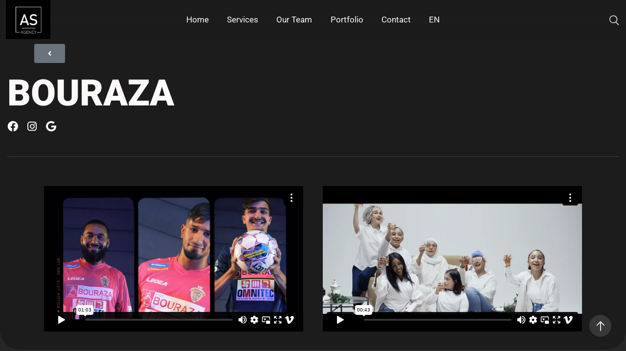

--- FILE ---
content_type: text/html; charset=UTF-8
request_url: https://www.as-agency.be/en/portfolios/bouraza-3/
body_size: 12425
content:

<!DOCTYPE html>
<html lang="en-GB" prefix="og: https://ogp.me/ns#">
<head>
    <meta http-equiv="X-UA-Compatible" content="IE=edge">
    <meta charset="UTF-8">
    <meta name="viewport" content="width=device-width,initial-scale=1,user-scalable=no">
    <link rel="profile" href="http://gmpg.org/xfn/11" />
    <link rel="pingback" href="https://www.as-agency.be/xmlrpc.php">
    <link rel="alternate" href="https://www.as-agency.be/portfolios/bouraza/" hreflang="fr" />
<link rel="alternate" href="https://www.as-agency.be/nl/portfolios/bouraza-2/" hreflang="nl" />
<link rel="alternate" href="https://www.as-agency.be/en/portfolios/bouraza-3/" hreflang="en" />

<!-- Search Engine Optimization by Rank Math - https://rankmath.com/ -->
<title>Bouraza - AS AGENCY</title>
<meta name="description" content="BOURAZA"/>
<meta name="robots" content="index, follow, max-snippet:-1, max-video-preview:-1, max-image-preview:large"/>
<link rel="canonical" href="https://www.as-agency.be/en/portfolios/bouraza-3/" />
<meta property="og:locale" content="en_GB" />
<meta property="og:type" content="article" />
<meta property="og:title" content="Bouraza - AS AGENCY" />
<meta property="og:description" content="BOURAZA" />
<meta property="og:url" content="https://www.as-agency.be/en/portfolios/bouraza-3/" />
<meta property="og:site_name" content="AS AGENCY FINAL" />
<meta property="og:updated_time" content="2024-04-16T15:27:50+02:00" />
<meta property="og:image" content="https://www.as-agency.be/wp-content/uploads/2024/02/Capture-decran-2024-03-25-a-11.27.17-e1711362714333.png" />
<meta property="og:image:secure_url" content="https://www.as-agency.be/wp-content/uploads/2024/02/Capture-decran-2024-03-25-a-11.27.17-e1711362714333.png" />
<meta property="og:image:width" content="1431" />
<meta property="og:image:height" content="1147" />
<meta property="og:image:alt" content="bouraza" />
<meta property="og:image:type" content="image/png" />
<meta name="twitter:card" content="summary_large_image" />
<meta name="twitter:title" content="Bouraza - AS AGENCY" />
<meta name="twitter:description" content="BOURAZA" />
<meta name="twitter:image" content="https://www.as-agency.be/wp-content/uploads/2024/02/Capture-decran-2024-03-25-a-11.27.17-e1711362714333.png" />
<!-- /Rank Math WordPress SEO plugin -->

<link rel='dns-prefetch' href='//fonts.googleapis.com' />
<link rel="alternate" type="application/rss+xml" title="AS AGENCY &raquo; Feed" href="https://www.as-agency.be/en/feed/" />
<link rel="alternate" type="application/rss+xml" title="AS AGENCY &raquo; Comments Feed" href="https://www.as-agency.be/en/comments/feed/" />
<link rel="alternate" title="oEmbed (JSON)" type="application/json+oembed" href="https://www.as-agency.be/wp-json/oembed/1.0/embed?url=https%3A%2F%2Fwww.as-agency.be%2Fen%2Fportfolios%2Fbouraza-3%2F&#038;lang=en" />
<link rel="alternate" title="oEmbed (XML)" type="text/xml+oembed" href="https://www.as-agency.be/wp-json/oembed/1.0/embed?url=https%3A%2F%2Fwww.as-agency.be%2Fen%2Fportfolios%2Fbouraza-3%2F&#038;format=xml&#038;lang=en" />
		<!-- This site uses the Google Analytics by MonsterInsights plugin v9.11.1 - Using Analytics tracking - https://www.monsterinsights.com/ -->
		<!-- Note: MonsterInsights is not currently configured on this site. The site owner needs to authenticate with Google Analytics in the MonsterInsights settings panel. -->
					<!-- No tracking code set -->
				<!-- / Google Analytics by MonsterInsights -->
		<style id='wp-img-auto-sizes-contain-inline-css' type='text/css'>
img:is([sizes=auto i],[sizes^="auto," i]){contain-intrinsic-size:3000px 1500px}
/*# sourceURL=wp-img-auto-sizes-contain-inline-css */
</style>
<style id='wp-emoji-styles-inline-css' type='text/css'>

	img.wp-smiley, img.emoji {
		display: inline !important;
		border: none !important;
		box-shadow: none !important;
		height: 1em !important;
		width: 1em !important;
		margin: 0 0.07em !important;
		vertical-align: -0.1em !important;
		background: none !important;
		padding: 0 !important;
	}
/*# sourceURL=wp-emoji-styles-inline-css */
</style>
<style id='classic-theme-styles-inline-css' type='text/css'>
/*! This file is auto-generated */
.wp-block-button__link{color:#fff;background-color:#32373c;border-radius:9999px;box-shadow:none;text-decoration:none;padding:calc(.667em + 2px) calc(1.333em + 2px);font-size:1.125em}.wp-block-file__button{background:#32373c;color:#fff;text-decoration:none}
/*# sourceURL=/wp-includes/css/classic-themes.min.css */
</style>
<style id='global-styles-inline-css' type='text/css'>
:root{--wp--preset--aspect-ratio--square: 1;--wp--preset--aspect-ratio--4-3: 4/3;--wp--preset--aspect-ratio--3-4: 3/4;--wp--preset--aspect-ratio--3-2: 3/2;--wp--preset--aspect-ratio--2-3: 2/3;--wp--preset--aspect-ratio--16-9: 16/9;--wp--preset--aspect-ratio--9-16: 9/16;--wp--preset--color--black: #263654;--wp--preset--color--cyan-bluish-gray: #abb8c3;--wp--preset--color--white: #ffffff;--wp--preset--color--pale-pink: #f78da7;--wp--preset--color--vivid-red: #cf2e2e;--wp--preset--color--luminous-vivid-orange: #ff6900;--wp--preset--color--luminous-vivid-amber: #fcb900;--wp--preset--color--light-green-cyan: #7bdcb5;--wp--preset--color--vivid-green-cyan: #00d084;--wp--preset--color--pale-cyan-blue: #8ed1fc;--wp--preset--color--vivid-cyan-blue: #0693e3;--wp--preset--color--vivid-purple: #9b51e0;--wp--preset--color--primary: #1258ca;--wp--preset--color--accent: #c70a1a;--wp--preset--color--success: #88c559;--wp--preset--color--contrast: #292a2d;--wp--preset--color--contrast-medium: #79797c;--wp--preset--color--contrast-lower: #323639;--wp--preset--gradient--vivid-cyan-blue-to-vivid-purple: linear-gradient(135deg,rgb(6,147,227) 0%,rgb(155,81,224) 100%);--wp--preset--gradient--light-green-cyan-to-vivid-green-cyan: linear-gradient(135deg,rgb(122,220,180) 0%,rgb(0,208,130) 100%);--wp--preset--gradient--luminous-vivid-amber-to-luminous-vivid-orange: linear-gradient(135deg,rgb(252,185,0) 0%,rgb(255,105,0) 100%);--wp--preset--gradient--luminous-vivid-orange-to-vivid-red: linear-gradient(135deg,rgb(255,105,0) 0%,rgb(207,46,46) 100%);--wp--preset--gradient--very-light-gray-to-cyan-bluish-gray: linear-gradient(135deg,rgb(238,238,238) 0%,rgb(169,184,195) 100%);--wp--preset--gradient--cool-to-warm-spectrum: linear-gradient(135deg,rgb(74,234,220) 0%,rgb(151,120,209) 20%,rgb(207,42,186) 40%,rgb(238,44,130) 60%,rgb(251,105,98) 80%,rgb(254,248,76) 100%);--wp--preset--gradient--blush-light-purple: linear-gradient(135deg,rgb(255,206,236) 0%,rgb(152,150,240) 100%);--wp--preset--gradient--blush-bordeaux: linear-gradient(135deg,rgb(254,205,165) 0%,rgb(254,45,45) 50%,rgb(107,0,62) 100%);--wp--preset--gradient--luminous-dusk: linear-gradient(135deg,rgb(255,203,112) 0%,rgb(199,81,192) 50%,rgb(65,88,208) 100%);--wp--preset--gradient--pale-ocean: linear-gradient(135deg,rgb(255,245,203) 0%,rgb(182,227,212) 50%,rgb(51,167,181) 100%);--wp--preset--gradient--electric-grass: linear-gradient(135deg,rgb(202,248,128) 0%,rgb(113,206,126) 100%);--wp--preset--gradient--midnight: linear-gradient(135deg,rgb(2,3,129) 0%,rgb(40,116,252) 100%);--wp--preset--font-size--small: 14px;--wp--preset--font-size--medium: 20px;--wp--preset--font-size--large: 24px;--wp--preset--font-size--x-large: 42px;--wp--preset--font-size--normal: 16px;--wp--preset--font-size--huge: 28px;--wp--preset--spacing--20: 0.44rem;--wp--preset--spacing--30: 0.67rem;--wp--preset--spacing--40: 1rem;--wp--preset--spacing--50: 1.5rem;--wp--preset--spacing--60: 2.25rem;--wp--preset--spacing--70: 3.38rem;--wp--preset--spacing--80: 5.06rem;--wp--preset--shadow--natural: 6px 6px 9px rgba(0, 0, 0, 0.2);--wp--preset--shadow--deep: 12px 12px 50px rgba(0, 0, 0, 0.4);--wp--preset--shadow--sharp: 6px 6px 0px rgba(0, 0, 0, 0.2);--wp--preset--shadow--outlined: 6px 6px 0px -3px rgb(255, 255, 255), 6px 6px rgb(0, 0, 0);--wp--preset--shadow--crisp: 6px 6px 0px rgb(0, 0, 0);}:where(.is-layout-flex){gap: 0.5em;}:where(.is-layout-grid){gap: 0.5em;}body .is-layout-flex{display: flex;}.is-layout-flex{flex-wrap: wrap;align-items: center;}.is-layout-flex > :is(*, div){margin: 0;}body .is-layout-grid{display: grid;}.is-layout-grid > :is(*, div){margin: 0;}:where(.wp-block-columns.is-layout-flex){gap: 2em;}:where(.wp-block-columns.is-layout-grid){gap: 2em;}:where(.wp-block-post-template.is-layout-flex){gap: 1.25em;}:where(.wp-block-post-template.is-layout-grid){gap: 1.25em;}.has-black-color{color: var(--wp--preset--color--black) !important;}.has-cyan-bluish-gray-color{color: var(--wp--preset--color--cyan-bluish-gray) !important;}.has-white-color{color: var(--wp--preset--color--white) !important;}.has-pale-pink-color{color: var(--wp--preset--color--pale-pink) !important;}.has-vivid-red-color{color: var(--wp--preset--color--vivid-red) !important;}.has-luminous-vivid-orange-color{color: var(--wp--preset--color--luminous-vivid-orange) !important;}.has-luminous-vivid-amber-color{color: var(--wp--preset--color--luminous-vivid-amber) !important;}.has-light-green-cyan-color{color: var(--wp--preset--color--light-green-cyan) !important;}.has-vivid-green-cyan-color{color: var(--wp--preset--color--vivid-green-cyan) !important;}.has-pale-cyan-blue-color{color: var(--wp--preset--color--pale-cyan-blue) !important;}.has-vivid-cyan-blue-color{color: var(--wp--preset--color--vivid-cyan-blue) !important;}.has-vivid-purple-color{color: var(--wp--preset--color--vivid-purple) !important;}.has-black-background-color{background-color: var(--wp--preset--color--black) !important;}.has-cyan-bluish-gray-background-color{background-color: var(--wp--preset--color--cyan-bluish-gray) !important;}.has-white-background-color{background-color: var(--wp--preset--color--white) !important;}.has-pale-pink-background-color{background-color: var(--wp--preset--color--pale-pink) !important;}.has-vivid-red-background-color{background-color: var(--wp--preset--color--vivid-red) !important;}.has-luminous-vivid-orange-background-color{background-color: var(--wp--preset--color--luminous-vivid-orange) !important;}.has-luminous-vivid-amber-background-color{background-color: var(--wp--preset--color--luminous-vivid-amber) !important;}.has-light-green-cyan-background-color{background-color: var(--wp--preset--color--light-green-cyan) !important;}.has-vivid-green-cyan-background-color{background-color: var(--wp--preset--color--vivid-green-cyan) !important;}.has-pale-cyan-blue-background-color{background-color: var(--wp--preset--color--pale-cyan-blue) !important;}.has-vivid-cyan-blue-background-color{background-color: var(--wp--preset--color--vivid-cyan-blue) !important;}.has-vivid-purple-background-color{background-color: var(--wp--preset--color--vivid-purple) !important;}.has-black-border-color{border-color: var(--wp--preset--color--black) !important;}.has-cyan-bluish-gray-border-color{border-color: var(--wp--preset--color--cyan-bluish-gray) !important;}.has-white-border-color{border-color: var(--wp--preset--color--white) !important;}.has-pale-pink-border-color{border-color: var(--wp--preset--color--pale-pink) !important;}.has-vivid-red-border-color{border-color: var(--wp--preset--color--vivid-red) !important;}.has-luminous-vivid-orange-border-color{border-color: var(--wp--preset--color--luminous-vivid-orange) !important;}.has-luminous-vivid-amber-border-color{border-color: var(--wp--preset--color--luminous-vivid-amber) !important;}.has-light-green-cyan-border-color{border-color: var(--wp--preset--color--light-green-cyan) !important;}.has-vivid-green-cyan-border-color{border-color: var(--wp--preset--color--vivid-green-cyan) !important;}.has-pale-cyan-blue-border-color{border-color: var(--wp--preset--color--pale-cyan-blue) !important;}.has-vivid-cyan-blue-border-color{border-color: var(--wp--preset--color--vivid-cyan-blue) !important;}.has-vivid-purple-border-color{border-color: var(--wp--preset--color--vivid-purple) !important;}.has-vivid-cyan-blue-to-vivid-purple-gradient-background{background: var(--wp--preset--gradient--vivid-cyan-blue-to-vivid-purple) !important;}.has-light-green-cyan-to-vivid-green-cyan-gradient-background{background: var(--wp--preset--gradient--light-green-cyan-to-vivid-green-cyan) !important;}.has-luminous-vivid-amber-to-luminous-vivid-orange-gradient-background{background: var(--wp--preset--gradient--luminous-vivid-amber-to-luminous-vivid-orange) !important;}.has-luminous-vivid-orange-to-vivid-red-gradient-background{background: var(--wp--preset--gradient--luminous-vivid-orange-to-vivid-red) !important;}.has-very-light-gray-to-cyan-bluish-gray-gradient-background{background: var(--wp--preset--gradient--very-light-gray-to-cyan-bluish-gray) !important;}.has-cool-to-warm-spectrum-gradient-background{background: var(--wp--preset--gradient--cool-to-warm-spectrum) !important;}.has-blush-light-purple-gradient-background{background: var(--wp--preset--gradient--blush-light-purple) !important;}.has-blush-bordeaux-gradient-background{background: var(--wp--preset--gradient--blush-bordeaux) !important;}.has-luminous-dusk-gradient-background{background: var(--wp--preset--gradient--luminous-dusk) !important;}.has-pale-ocean-gradient-background{background: var(--wp--preset--gradient--pale-ocean) !important;}.has-electric-grass-gradient-background{background: var(--wp--preset--gradient--electric-grass) !important;}.has-midnight-gradient-background{background: var(--wp--preset--gradient--midnight) !important;}.has-small-font-size{font-size: var(--wp--preset--font-size--small) !important;}.has-medium-font-size{font-size: var(--wp--preset--font-size--medium) !important;}.has-large-font-size{font-size: var(--wp--preset--font-size--large) !important;}.has-x-large-font-size{font-size: var(--wp--preset--font-size--x-large) !important;}
:where(.wp-block-post-template.is-layout-flex){gap: 1.25em;}:where(.wp-block-post-template.is-layout-grid){gap: 1.25em;}
:where(.wp-block-term-template.is-layout-flex){gap: 1.25em;}:where(.wp-block-term-template.is-layout-grid){gap: 1.25em;}
:where(.wp-block-columns.is-layout-flex){gap: 2em;}:where(.wp-block-columns.is-layout-grid){gap: 2em;}
:root :where(.wp-block-pullquote){font-size: 1.5em;line-height: 1.6;}
/*# sourceURL=global-styles-inline-css */
</style>
<link rel='stylesheet' id='contact-form-7-css' href='https://www.as-agency.be/wp-content/plugins/contact-form-7/includes/css/styles.css?ver=6.1.4' type='text/css' media='all' />
<link rel='stylesheet' id='most-google-fonts-frontend-css' href='https://fonts.googleapis.com/css2?family=Plus+Jakarta+Sans:ital,wght@0,200;0,300;0,400;0,500;0,600;0,700;0,800;1,200;1,300;1,400;1,500;1,600;1,700;1,800&#038;display=swap' type='text/css' media='all' />
<link rel='stylesheet' id='bootstrap-grid-css' href='https://www.as-agency.be/wp-content/themes/most/assets/css/vendor/bootstrap.min.css?ver=1.3.1' type='text/css' media='all' />
<link rel='stylesheet' id='swiper-css' href='https://www.as-agency.be/wp-content/plugins/elementor/assets/lib/swiper/v8/css/swiper.min.css?ver=8.4.5' type='text/css' media='all' />
<link rel='stylesheet' id='magnific-popup-css' href='https://www.as-agency.be/wp-content/themes/most/assets/css/vendor/magnific-popup.css?ver=1.3.1' type='text/css' media='all' />
<link rel='stylesheet' id='plyr-css' href='https://www.as-agency.be/wp-content/themes/most/assets/css/vendor/plyr.css?ver=1.3.1' type='text/css' media='all' />
<link rel='stylesheet' id='fontawesome-css' href='https://www.as-agency.be/wp-content/themes/most/assets/css/vendor/fontawesome.min.css?ver=1.3.1' type='text/css' media='all' />
<link rel='stylesheet' id='most-main-style-css' href='https://www.as-agency.be/wp-content/themes/most/assets/css/main.css?ver=1.3.1' type='text/css' media='all' />
<link rel='stylesheet' id='elementor-frontend-css' href='https://www.as-agency.be/wp-content/plugins/elementor/assets/css/frontend.min.css?ver=3.34.2' type='text/css' media='all' />
<link rel='stylesheet' id='elementor-post-7-css' href='https://www.as-agency.be/wp-content/uploads/elementor/css/post-7.css?ver=1769007354' type='text/css' media='all' />
<link rel='stylesheet' id='widget-heading-css' href='https://www.as-agency.be/wp-content/plugins/elementor/assets/css/widget-heading.min.css?ver=3.34.2' type='text/css' media='all' />
<link rel='stylesheet' id='widget-divider-css' href='https://www.as-agency.be/wp-content/plugins/elementor/assets/css/widget-divider.min.css?ver=3.34.2' type='text/css' media='all' />
<link rel='stylesheet' id='elementor-post-4729-css' href='https://www.as-agency.be/wp-content/uploads/elementor/css/post-4729.css?ver=1769032137' type='text/css' media='all' />
<link rel='stylesheet' id='elementor-gf-local-roboto-css' href='https://www.as-agency.be/wp-content/uploads/elementor/google-fonts/css/roboto.css?ver=1742789093' type='text/css' media='all' />
<link rel='stylesheet' id='elementor-gf-local-robotoslab-css' href='https://www.as-agency.be/wp-content/uploads/elementor/google-fonts/css/robotoslab.css?ver=1742789101' type='text/css' media='all' />
<script type="text/javascript" src="https://www.as-agency.be/wp-includes/js/jquery/jquery.min.js?ver=3.7.1" id="jquery-core-js"></script>
<script type="text/javascript" src="https://www.as-agency.be/wp-includes/js/jquery/jquery-migrate.min.js?ver=3.4.1" id="jquery-migrate-js"></script>
<link rel="https://api.w.org/" href="https://www.as-agency.be/wp-json/" /><link rel="alternate" title="JSON" type="application/json" href="https://www.as-agency.be/wp-json/wp/v2/portfolios/4729" /><link rel="EditURI" type="application/rsd+xml" title="RSD" href="https://www.as-agency.be/xmlrpc.php?rsd" />
<meta name="generator" content="WordPress 6.9" />
<link rel='shortlink' href='https://www.as-agency.be/?p=4729' />
<style>[class*=" icon-oc-"],[class^=icon-oc-]{speak:none;font-style:normal;font-weight:400;font-variant:normal;text-transform:none;line-height:1;-webkit-font-smoothing:antialiased;-moz-osx-font-smoothing:grayscale}.icon-oc-one-com-white-32px-fill:before{content:"901"}.icon-oc-one-com:before{content:"900"}#one-com-icon,.toplevel_page_onecom-wp .wp-menu-image{speak:none;display:flex;align-items:center;justify-content:center;text-transform:none;line-height:1;-webkit-font-smoothing:antialiased;-moz-osx-font-smoothing:grayscale}.onecom-wp-admin-bar-item>a,.toplevel_page_onecom-wp>.wp-menu-name{font-size:16px;font-weight:400;line-height:1}.toplevel_page_onecom-wp>.wp-menu-name img{width:69px;height:9px;}.wp-submenu-wrap.wp-submenu>.wp-submenu-head>img{width:88px;height:auto}.onecom-wp-admin-bar-item>a img{height:7px!important}.onecom-wp-admin-bar-item>a img,.toplevel_page_onecom-wp>.wp-menu-name img{opacity:.8}.onecom-wp-admin-bar-item.hover>a img,.toplevel_page_onecom-wp.wp-has-current-submenu>.wp-menu-name img,li.opensub>a.toplevel_page_onecom-wp>.wp-menu-name img{opacity:1}#one-com-icon:before,.onecom-wp-admin-bar-item>a:before,.toplevel_page_onecom-wp>.wp-menu-image:before{content:'';position:static!important;background-color:rgba(240,245,250,.4);border-radius:102px;width:18px;height:18px;padding:0!important}.onecom-wp-admin-bar-item>a:before{width:14px;height:14px}.onecom-wp-admin-bar-item.hover>a:before,.toplevel_page_onecom-wp.opensub>a>.wp-menu-image:before,.toplevel_page_onecom-wp.wp-has-current-submenu>.wp-menu-image:before{background-color:#76b82a}.onecom-wp-admin-bar-item>a{display:inline-flex!important;align-items:center;justify-content:center}#one-com-logo-wrapper{font-size:4em}#one-com-icon{vertical-align:middle}.imagify-welcome{display:none !important;}</style><meta name="ti-site-data" content="eyJyIjoiMTowITc6MCEzMDowIiwibyI6Imh0dHBzOlwvXC93d3cuYXMtYWdlbmN5LmJlXC93cC1hZG1pblwvYWRtaW4tYWpheC5waHA/YWN0aW9uPXRpX29ubGluZV91c2Vyc19nb29nbGUmYW1wO3A9JTJGZW4lMkZwb3J0Zm9saW9zJTJGYm91cmF6YS0zJTJGJmFtcDtfd3Bub25jZT0yOGQ1MWMyNWU4In0=" /><meta name="generator" content="Elementor 3.34.2; features: e_font_icon_svg, additional_custom_breakpoints; settings: css_print_method-external, google_font-enabled, font_display-swap">
			<style>
				.e-con.e-parent:nth-of-type(n+4):not(.e-lazyloaded):not(.e-no-lazyload),
				.e-con.e-parent:nth-of-type(n+4):not(.e-lazyloaded):not(.e-no-lazyload) * {
					background-image: none !important;
				}
				@media screen and (max-height: 1024px) {
					.e-con.e-parent:nth-of-type(n+3):not(.e-lazyloaded):not(.e-no-lazyload),
					.e-con.e-parent:nth-of-type(n+3):not(.e-lazyloaded):not(.e-no-lazyload) * {
						background-image: none !important;
					}
				}
				@media screen and (max-height: 640px) {
					.e-con.e-parent:nth-of-type(n+2):not(.e-lazyloaded):not(.e-no-lazyload),
					.e-con.e-parent:nth-of-type(n+2):not(.e-lazyloaded):not(.e-no-lazyload) * {
						background-image: none !important;
					}
				}
			</style>
			<link rel="icon" href="https://www.as-agency.be/wp-content/uploads/2024/02/logo-as-agency-fond-noir-90x90.png" sizes="32x32" />
<link rel="icon" href="https://www.as-agency.be/wp-content/uploads/2024/02/logo-as-agency-fond-noir-268x268.png" sizes="192x192" />
<link rel="apple-touch-icon" href="https://www.as-agency.be/wp-content/uploads/2024/02/logo-as-agency-fond-noir-268x268.png" />
<meta name="msapplication-TileImage" content="https://www.as-agency.be/wp-content/uploads/2024/02/logo-as-agency-fond-noir-300x300.png" />
<style id="kirki-inline-styles">:root{--main-header-width-md:1320px;--font-primary:-apple-system, BlinkMacSystemFont, "Segoe UI", Roboto, Oxygen-Sans, Ubuntu, Cantarell, "Helvetica Neue", sans-serif;--font-heading:-apple-system, BlinkMacSystemFont, "Segoe UI", Roboto, Oxygen-Sans, Ubuntu, Cantarell, "Helvetica Neue", sans-serif;}.main-header__logo a, .main-header__logo svg, .main-header__logo img{height:80px;}:root, [data-theme="light"]{--color-primary:#fcd721;--color-contrast-higher:hsl(0, 0%, 0%);--color-contrast-high:hsl(0, 0%, 17%);--color-contrast-medium:hsl(0, 0%, 46%);--color-contrast-low:hsl(0, 0%, 91%);--color-contrast-lower:hsl(0, 0%, 97%);--color-bg:hsl(0, 0%, 100%);}body[data-theme=light] .ms-footer{background-color:#f7f7f7;}:root, [data-theme="dark"]{--color-primary:#fcd721;--color-contrast-higher:#fffafa;--color-contrast-high:#cfcfcf;--color-contrast-medium:#919191;--color-contrast-low:hsl(0, 0%, 22%);--color-contrast-lower:hsl(0, 0%, 15%);--color-bg:hsl(0, 0%, 11%);}body[data-theme=dark] .ms-footer{background-color:hsl(0, 0%, 15%);}</style></head>

<body class="wp-singular portfolios-template-default single single-portfolios postid-4729 wp-custom-logo wp-embed-responsive wp-theme-most elementor-default elementor-kit-7 elementor-page elementor-page-4729" data-theme="dark"
 data-menu="fixed"
 data-footer-effect="off"
 data-footer-corners="on">
    <div id="loaded"></div>
<div class="main-header js-main-header auto-hide-header menu-center" data-blur=on>

	<div class="main-header__layout">
		<div class="main-header__inner">
			<div class="main-header__logo">
				<div class="logo-dark">
											<a href="https://www.as-agency.be/en/home-2/">
							<img src="https://www.as-agency.be/wp-content/uploads/2024/04/as-16-9-e1713275135926.jpg" alt="AS AGENCY">
						</a>
									</div>
				<div class="logo-light">
											<a href="https://www.as-agency.be/en/home-2/">
							<img src="https://www.as-agency.be/wp-content/uploads/2024/04/as-16-9-e1713275135926.jpg" alt="AS AGENCY">
						</a>
									</div>
			</div>

			<nav class="main-header__nav js-main-header__nav main-header__default" id="main-header-nav" aria-labelledby="primary-menu">
    <ul id="primary-menu" class="navbar-nav"><li id="menu-item-4114" class="menu-item menu-item-type-post_type menu-item-object-page menu-item-home menu-item-4114"><a href="https://www.as-agency.be/en/home-2/">Home</a></li>
<li id="menu-item-4159" class="menu-item menu-item-type-post_type menu-item-object-page menu-item-4159"><a href="https://www.as-agency.be/en/services-2/">Services</a></li>
<li id="menu-item-4160" class="menu-item menu-item-type-post_type menu-item-object-page menu-item-4160"><a href="https://www.as-agency.be/en/our-team/">Our Team</a></li>
<li id="menu-item-4164" class="menu-item menu-item-type-post_type menu-item-object-page menu-item-4164"><a href="https://www.as-agency.be/portfolio/">Portfolio</a></li>
<li id="menu-item-4131" class="menu-item menu-item-type-post_type menu-item-object-page menu-item-4131"><a href="https://www.as-agency.be/en/contact-2/">Contact</a></li>
<li id="menu-item-4130" class="pll-parent-menu-item menu-item menu-item-type-custom menu-item-object-custom current-menu-parent menu-item-has-children menu-item-4130"><a href="#pll_switcher">EN</a>
<ul class="sub-menu">
	<li id="menu-item-4130-fr" class="lang-item lang-item-30 lang-item-fr lang-item-first menu-item menu-item-type-custom menu-item-object-custom menu-item-4130-fr"><a href="https://www.as-agency.be/portfolios/bouraza/" hreflang="fr-FR" lang="fr-FR">FR</a></li>
	<li id="menu-item-4130-nl" class="lang-item lang-item-98 lang-item-nl menu-item menu-item-type-custom menu-item-object-custom menu-item-4130-nl"><a href="https://www.as-agency.be/nl/portfolios/bouraza-2/" hreflang="nl-NL" lang="nl-NL">NL</a></li>
	<li id="menu-item-4130-en" class="lang-item lang-item-27 lang-item-en current-lang menu-item menu-item-type-custom menu-item-object-custom menu-item-4130-en"><a href="https://www.as-agency.be/en/portfolios/bouraza-3/" hreflang="en-GB" lang="en-GB">EN</a></li>
</ul>
</li>
</ul></nav>
<div class="menuTrigger"></div>
			<div class="main-header--widgets">
						
				
<div class="header__search-icon">
    <svg viewBox="0 0 24 24" xmlns="http://www.w3.org/2000/svg">
        <path d="M16.57,16.15A9,9,0,1,0,15,17.46h0l6.25,6.25,1.42-1.42Zm-3-.14a7.07,7.07,0,1,1,1.56-1.28A6.88,6.88,0,0,1,13.59,16Z"/>
    </svg>
</div>

<div class="header__search-modal">

    <button class="header__search--close-btn">
        <svg class="icon icon--sm" viewBox="0 0 24 24">
            <title>Close modal window</title>
            <g fill="none" stroke="currentColor" stroke-miterlimit="10" stroke-width="2" stroke-linecap="round" stroke-linejoin="round">
                <line x1="3" y1="3" x2="21" y2="21"></line>
                <line x1="21" y1="3" x2="3" y2="21"></line>
            </g>
        </svg>
    </button>

    <div class="header__search--inner">

        <form role="search" method="get" class="searchform" action="https://www.as-agency.be/en/">
	<div class="ms-search-widget">
		<input type="search" placeholder="Search..." value="" name="s" class="search-field" />
		<div class="ms-search--btn">
	        <span class="ms-sb--icon">
				<svg viewBox="0 0 24 24" xmlns="http://www.w3.org/2000/svg">
					<path d="M16.57,16.15A9,9,0,1,0,15,17.46h0l6.25,6.25,1.42-1.42Zm-3-.14a7.07,7.07,0,1,1,1.56-1.28A6.88,6.88,0,0,1,13.59,16Z"/>
				</svg>
	        </span>
	        <input type="submit" class="search-submit" value="" />
        </div>
	</div>
</form>
    </div>
</div>
			</div>

			<button class="main-header__nav-trigger js-main-header__nav-trigger menu-default" aria-label="Toggle menu" aria-expanded="false" aria-controls="main-header-nav">
				<span>Menu</span>
				<i class="main-header__nav-trigger-icon" aria-hidden="true"></i>
			</button>

		</div>
	</div>
	
</div><main class="ms-main">

    <div class="ms-content--portfolio">
        		<div data-elementor-type="wp-post" data-elementor-id="4729" class="elementor elementor-4729">
				<div class="elementor-element elementor-element-e1a4d4e e-flex e-con-boxed e-con e-parent" data-id="e1a4d4e" data-element_type="container">
					<div class="e-con-inner">
				<div class="elementor-element elementor-element-0180b9c elementor-widget elementor-widget-button" data-id="0180b9c" data-element_type="widget" data-widget_type="button.default">
				<div class="elementor-widget-container">
									<div class="elementor-button-wrapper">
					<a class="elementor-button elementor-button-link elementor-size-sm" href="https://www.as-agency.be/nl/portfolio-3/">
						<span class="elementor-button-content-wrapper">
						<span class="elementor-button-icon">
				<svg aria-hidden="true" class="e-font-icon-svg e-fas-angle-left" viewBox="0 0 256 512" xmlns="http://www.w3.org/2000/svg"><path d="M31.7 239l136-136c9.4-9.4 24.6-9.4 33.9 0l22.6 22.6c9.4 9.4 9.4 24.6 0 33.9L127.9 256l96.4 96.4c9.4 9.4 9.4 24.6 0 33.9L201.7 409c-9.4 9.4-24.6 9.4-33.9 0l-136-136c-9.5-9.4-9.5-24.6-.1-34z"></path></svg>			</span>
								</span>
					</a>
				</div>
								</div>
				</div>
					</div>
				</div>
				<section class="elementor-section elementor-top-section elementor-element elementor-element-97e158f has-vertical-lines elementor-section-boxed elementor-section-height-default elementor-section-height-default" data-id="97e158f" data-element_type="section" data-settings="{&quot;background_background&quot;:&quot;classic&quot;}">
						<div class="elementor-container elementor-column-gap-extended">
					<div class="elementor-column elementor-col-100 elementor-top-column elementor-element elementor-element-26b4bf5" data-id="26b4bf5" data-element_type="column">
			<div class="elementor-widget-wrap elementor-element-populated">
						<div class="elementor-element elementor-element-44c9b23 elementor-widget elementor-widget-heading" data-id="44c9b23" data-element_type="widget" data-widget_type="heading.default">
				<div class="elementor-widget-container">
					<h1 class="elementor-heading-title elementor-size-default">BOURAZA</h1>				</div>
				</div>
				<div class="elementor-element elementor-element-da9124d elementor-widget elementor-widget-ms-social-icons" data-id="da9124d" data-element_type="widget" data-widget_type="ms-social-icons.default">
				<div class="elementor-widget-container">
					        <div class="ms-s-w">
        
            
            <a class="ms-s-i mono s-icon" href="https://www.facebook.com/BourazaOfficiel" target="_blank" rel="noopener"><i class="fa-brands fa-facebook"></i></a>
        
            
            <a class="ms-s-i mono s-icon" href="https://www.instagram.com/bourazaofficiel/" target="_blank" rel="noopener"><i class="fa-brands fa-instagram"></i></a>
        
            
            <a class="ms-s-i mono s-icon" href="https://www.miatrading.com/" target="_blank" rel="noopener"><i class="fa-brands fa-google"></i></a>
                </div>
    				</div>
				</div>
				<div class="elementor-element elementor-element-41fc2fa elementor-widget-divider--view-line elementor-widget elementor-widget-divider" data-id="41fc2fa" data-element_type="widget" data-widget_type="divider.default">
				<div class="elementor-widget-container">
							<div class="elementor-divider">
			<span class="elementor-divider-separator">
						</span>
		</div>
						</div>
				</div>
					</div>
		</div>
					</div>
		</section>
		<div class="elementor-element elementor-element-8f26f2e e-flex e-con-boxed e-con e-parent" data-id="8f26f2e" data-element_type="container">
					<div class="e-con-inner">
		<div class="elementor-element elementor-element-c72c285 e-con-full e-flex e-con e-child" data-id="c72c285" data-element_type="container">
		<div class="elementor-element elementor-element-2bdb16c e-flex e-con-boxed e-con e-child" data-id="2bdb16c" data-element_type="container">
					<div class="e-con-inner">
				<div class="elementor-element elementor-element-f066143 elementor-widget elementor-widget-html" data-id="f066143" data-element_type="widget" data-widget_type="html.default">
				<div class="elementor-widget-container">
					<iframe src="https://player.vimeo.com/video/927059672?badge=0&amp;autopause=0&amp;player_id=0&amp;app_id=58479" width="960" height="540" frameborder="0" allow="autoplay; fullscreen; picture-in-picture; clipboard-write" title="BOURAZA Futsal team Sponsor"></iframe>				</div>
				</div>
					</div>
				</div>
				</div>
		<div class="elementor-element elementor-element-dcc71e0 e-con-full e-flex e-con e-child" data-id="dcc71e0" data-element_type="container">
		<div class="elementor-element elementor-element-0ba8864 e-flex e-con-boxed e-con e-child" data-id="0ba8864" data-element_type="container">
					<div class="e-con-inner">
				<div class="elementor-element elementor-element-71a5f54 elementor-widget elementor-widget-html" data-id="71a5f54" data-element_type="widget" data-widget_type="html.default">
				<div class="elementor-widget-container">
					<iframe src="https://player.vimeo.com/video/844956636?h=9379f55228&amp;badge=0&amp;autopause=0&amp;player_id=0&amp;app_id=58479" width="960" height="540" frameborder="0" allow="autoplay; fullscreen; picture-in-picture; clipboard-write" title="BOURAZA - Publicité, journée des droits des femmes"></iframe>				</div>
				</div>
					</div>
				</div>
				</div>
					</div>
				</div>
				</div>
		    </div>

        
</main>


  <div class="back-to-top js-back-to-top">
    <div class="ms-btt--inner">
      <svg class="ms-btt-i" enable-background="new 0 0 96 96" height="96px" id="arrow_up" version="1.1" viewBox="0 0 96 96" width="96px" xml:space="preserve" xmlns="http://www.w3.org/2000/svg" xmlns:xlink="http://www.w3.org/1999/xlink">
          <path d="M52,84V21.656l21.457,21.456c1.561,1.562,4.095,1.562,5.656,0.001c1.562-1.562,1.562-4.096,0-5.658L50.829,9.172l0,0  c-0.186-0.186-0.391-0.352-0.609-0.498c-0.101-0.067-0.21-0.114-0.315-0.172c-0.124-0.066-0.242-0.142-0.373-0.195  c-0.135-0.057-0.275-0.089-0.415-0.129c-0.111-0.033-0.216-0.076-0.331-0.099C48.527,8.027,48.264,8,48.001,8l0,0  c-0.003,0-0.006,0.001-0.009,0.001c-0.259,0.001-0.519,0.027-0.774,0.078c-0.12,0.024-0.231,0.069-0.349,0.104  c-0.133,0.039-0.268,0.069-0.397,0.123c-0.139,0.058-0.265,0.136-0.396,0.208c-0.098,0.054-0.198,0.097-0.292,0.159  c-0.221,0.146-0.427,0.314-0.614,0.501L16.889,37.456c-1.562,1.562-1.562,4.095-0.001,5.657c1.562,1.562,4.094,1.562,5.658,0  L44,21.657V84c0,2.209,1.791,4,4,4S52,86.209,52,84z"/>
      </svg>
    </div>
  </div>

  <footer class="ms-footer ms-footer--template">
    <section class="footer-container" data-parallax="on"> 
            		<div data-elementor-type="page" data-elementor-id="589" class="elementor elementor-589">
						<section class="elementor-section elementor-top-section elementor-element elementor-element-7c60dbd elementor-section-boxed elementor-section-height-default elementor-section-height-default" data-id="7c60dbd" data-element_type="section" data-settings="{&quot;background_background&quot;:&quot;classic&quot;}">
						<div class="elementor-container elementor-column-gap-extended">
					<div class="elementor-column elementor-col-100 elementor-top-column elementor-element elementor-element-4a86e28" data-id="4a86e28" data-element_type="column">
			<div class="elementor-widget-wrap elementor-element-populated">
						<div class="elementor-element elementor-element-16baca4 elementor-widget elementor-widget-text-editor" data-id="16baca4" data-element_type="widget" data-widget_type="text-editor.default">
				<div class="elementor-widget-container">
									<p><b>Un projet à</b></p>								</div>
				</div>
				<section class="elementor-section elementor-inner-section elementor-element elementor-element-db893a7 elementor-section-full_width elementor-section-height-default elementor-section-height-default" data-id="db893a7" data-element_type="section">
						<div class="elementor-container elementor-column-gap-no">
					<div class="elementor-column elementor-col-50 elementor-inner-column elementor-element elementor-element-5a7e3ab" data-id="5a7e3ab" data-element_type="column">
			<div class="elementor-widget-wrap elementor-element-populated">
						<div class="elementor-element elementor-element-4a48def elementor-widget elementor-widget-text-editor" data-id="4a48def" data-element_type="widget" data-widget_type="text-editor.default">
				<div class="elementor-widget-container">
									<p>réaliser ?</p>								</div>
				</div>
					</div>
		</div>
				<div class="elementor-column elementor-col-50 elementor-inner-column elementor-element elementor-element-fc7b075" data-id="fc7b075" data-element_type="column">
			<div class="elementor-widget-wrap elementor-element-populated">
						<div class="elementor-element elementor-element-dc97feb elementor-widget elementor-widget-ms-button" data-id="dc97feb" data-element_type="widget" data-widget_type="ms-button.default">
				<div class="elementor-widget-container">
					

		<a class="btn btn-default btn--lg btn--subtle" role="button" href="https://www.aswordpress.be/contact/">

			
			<div class="ms-btn__text">Contactez-nous !</div>


			
				<span class="ms-btn__icon ms-btn__icon--right">
					<svg aria-hidden="true" class="e-font-icon-svg e-fas-arrow-right" viewBox="0 0 448 512" xmlns="http://www.w3.org/2000/svg"><path d="M190.5 66.9l22.2-22.2c9.4-9.4 24.6-9.4 33.9 0L441 239c9.4 9.4 9.4 24.6 0 33.9L246.6 467.3c-9.4 9.4-24.6 9.4-33.9 0l-22.2-22.2c-9.5-9.5-9.3-25 .4-34.3L311.4 296H24c-13.3 0-24-10.7-24-24v-32c0-13.3 10.7-24 24-24h287.4L190.9 101.2c-9.8-9.3-10-24.8-.4-34.3z"></path></svg>				</span>

			
		</a>

						</div>
				</div>
					</div>
		</div>
					</div>
		</section>
					</div>
		</div>
					</div>
		</section>
		<div class="elementor-element elementor-element-b41eb45 e-flex e-con-boxed e-con e-parent" data-id="b41eb45" data-element_type="container">
					<div class="e-con-inner">
				<div class="elementor-element elementor-element-caeb266 elementor-widget-divider--view-line elementor-widget elementor-widget-divider" data-id="caeb266" data-element_type="widget" data-widget_type="divider.default">
				<div class="elementor-widget-container">
							<div class="elementor-divider">
			<span class="elementor-divider-separator">
						</span>
		</div>
						</div>
				</div>
					</div>
				</div>
				<section class="elementor-section elementor-top-section elementor-element elementor-element-952e83c elementor-section-boxed elementor-section-height-default elementor-section-height-default" data-id="952e83c" data-element_type="section">
						<div class="elementor-container elementor-column-gap-extended">
					<div class="elementor-column elementor-col-100 elementor-top-column elementor-element elementor-element-c9695ae" data-id="c9695ae" data-element_type="column">
			<div class="elementor-widget-wrap elementor-element-populated">
						<section class="elementor-section elementor-inner-section elementor-element elementor-element-2042a7e elementor-section-full_width elementor-section-height-default elementor-section-height-default" data-id="2042a7e" data-element_type="section">
						<div class="elementor-container elementor-column-gap-no">
					<div class="elementor-column elementor-col-50 elementor-inner-column elementor-element elementor-element-f00ed87" data-id="f00ed87" data-element_type="column">
			<div class="elementor-widget-wrap elementor-element-populated">
						<div class="elementor-element elementor-element-55cb9a4 elementor-widget elementor-widget-heading" data-id="55cb9a4" data-element_type="widget" data-widget_type="heading.default">
				<div class="elementor-widget-container">
					<h2 class="elementor-heading-title elementor-size-default">©2024 AS Agency, All Rights Reserved.</h2>				</div>
				</div>
					</div>
		</div>
				<div class="elementor-column elementor-col-50 elementor-inner-column elementor-element elementor-element-2eeceb4" data-id="2eeceb4" data-element_type="column">
			<div class="elementor-widget-wrap elementor-element-populated">
						<div class="elementor-element elementor-element-3bd9aef elementor-widget elementor-widget-spacer" data-id="3bd9aef" data-element_type="widget" data-widget_type="spacer.default">
				<div class="elementor-widget-container">
							<div class="elementor-spacer">
			<div class="elementor-spacer-inner"></div>
		</div>
						</div>
				</div>
					</div>
		</div>
					</div>
		</section>
				<div class="elementor-element elementor-element-abb449a elementor-widget elementor-widget-ms-social-icons" data-id="abb449a" data-element_type="widget" data-widget_type="ms-social-icons.default">
				<div class="elementor-widget-container">
					        <div class="ms-s-w">
        
            
            <a class="ms-s-i mono s-icon" href="https://www.facebook.com/asagency.be"><i class="fa-brands fa-facebook"></i></a>
        
            
            <a class="ms-s-i mono s-icon" href="https://www.instagram.com/asagency.be/"><i class="fa-brands fa-instagram"></i></a>
        
            
            <a class="ms-s-i mono s-icon" href="https://www.linkedin.com/company/asagencybe/"><i class="fa-brands fa-linkedin"></i></a>
        
            
            <a class="ms-s-i mono s-icon" href="https://www.youtube.com/@asagencybe"><i class="fa-brands fa-youtube"></i></a>
                </div>
    				</div>
				</div>
					</div>
		</div>
					</div>
		</section>
				</div>
		    </section>
  </footer>

<script type="speculationrules">
{"prefetch":[{"source":"document","where":{"and":[{"href_matches":"/*"},{"not":{"href_matches":["/wp-*.php","/wp-admin/*","/wp-content/uploads/*","/wp-content/*","/wp-content/plugins/*","/wp-content/themes/most/*","/*\\?(.+)"]}},{"not":{"selector_matches":"a[rel~=\"nofollow\"]"}},{"not":{"selector_matches":".no-prefetch, .no-prefetch a"}}]},"eagerness":"conservative"}]}
</script>

			<script>
				const lazyloadRunObserver = () => {
					const lazyloadBackgrounds = document.querySelectorAll( `.e-con.e-parent:not(.e-lazyloaded)` );
					const lazyloadBackgroundObserver = new IntersectionObserver( ( entries ) => {
						entries.forEach( ( entry ) => {
							if ( entry.isIntersecting ) {
								let lazyloadBackground = entry.target;
								if( lazyloadBackground ) {
									lazyloadBackground.classList.add( 'e-lazyloaded' );
								}
								lazyloadBackgroundObserver.unobserve( entry.target );
							}
						});
					}, { rootMargin: '200px 0px 200px 0px' } );
					lazyloadBackgrounds.forEach( ( lazyloadBackground ) => {
						lazyloadBackgroundObserver.observe( lazyloadBackground );
					} );
				};
				const events = [
					'DOMContentLoaded',
					'elementor/lazyload/observe',
				];
				events.forEach( ( event ) => {
					document.addEventListener( event, lazyloadRunObserver );
				} );
			</script>
			<link rel='stylesheet' id='elementor-post-589-css' href='https://www.as-agency.be/wp-content/uploads/elementor/css/post-589.css?ver=1769008086' type='text/css' media='all' />
<link rel='stylesheet' id='widget-spacer-css' href='https://www.as-agency.be/wp-content/plugins/elementor/assets/css/widget-spacer.min.css?ver=3.34.2' type='text/css' media='all' />
<script type="text/javascript" src="https://www.as-agency.be/wp-includes/js/dist/hooks.min.js?ver=dd5603f07f9220ed27f1" id="wp-hooks-js"></script>
<script type="text/javascript" src="https://www.as-agency.be/wp-includes/js/dist/i18n.min.js?ver=c26c3dc7bed366793375" id="wp-i18n-js"></script>
<script type="text/javascript" id="wp-i18n-js-after">
/* <![CDATA[ */
wp.i18n.setLocaleData( { 'text direction\u0004ltr': [ 'ltr' ] } );
//# sourceURL=wp-i18n-js-after
/* ]]> */
</script>
<script type="text/javascript" src="https://www.as-agency.be/wp-content/plugins/contact-form-7/includes/swv/js/index.js?ver=6.1.4" id="swv-js"></script>
<script type="text/javascript" id="contact-form-7-js-before">
/* <![CDATA[ */
var wpcf7 = {
    "api": {
        "root": "https:\/\/www.as-agency.be\/wp-json\/",
        "namespace": "contact-form-7\/v1"
    }
};
//# sourceURL=contact-form-7-js-before
/* ]]> */
</script>
<script type="text/javascript" src="https://www.as-agency.be/wp-content/plugins/contact-form-7/includes/js/index.js?ver=6.1.4" id="contact-form-7-js"></script>
<script type="text/javascript" src="https://www.as-agency.be/wp-includes/js/imagesloaded.min.js?ver=5.0.0" id="imagesloaded-js"></script>
<script type="text/javascript" src="https://www.as-agency.be/wp-content/themes/most/assets/js/vendor/modernizr.js?ver=1.3.1" id="modernizr-js"></script>
<script type="text/javascript" src="https://www.as-agency.be/wp-content/themes/most/assets/js/vendor/isotope.pkgd.min.js?ver=1.3.1" id="isotope-js"></script>
<script type="text/javascript" src="https://www.as-agency.be/wp-content/themes/most/assets/js/vendor/swiper-bundle.min.js?ver=1.3.1" id="swiper-bundle-js"></script>
<script type="text/javascript" src="https://www.as-agency.be/wp-content/themes/most/assets/js/vendor/jarallax.min.js?ver=1.3.1" id="jarallax-js"></script>
<script type="text/javascript" src="https://www.as-agency.be/wp-content/themes/most/assets/js/vendor/jarallax-video.min.js?ver=1.3.1" id="jarallax-video-js"></script>
<script type="text/javascript" src="https://www.as-agency.be/wp-content/themes/most/assets/js/vendor/video-background.js?ver=1.3.1" id="slider-video-background-js"></script>
<script type="text/javascript" src="https://www.as-agency.be/wp-content/themes/most/assets/js/vendor/plyr.js?ver=1.3.1" id="plyr-js"></script>
<script type="text/javascript" src="https://www.as-agency.be/wp-content/themes/most/assets/js/vendor/jquery.justifiedGallery.min.js?ver=1.3.1" id="justified-gallery-js"></script>
<script type="text/javascript" src="https://www.as-agency.be/wp-content/themes/most/assets/js/vendor/fslightbox.js?ver=1.3.1" id="fslightbox-js"></script>
<script type="text/javascript" src="https://www.as-agency.be/wp-content/themes/most/assets/js/vendor/gsap.min.js?ver=1.3.1" id="gsap-js"></script>
<script type="text/javascript" src="https://www.as-agency.be/wp-content/themes/most/assets/js/vendor/scrolltrigger.js?ver=1.3.1" id="scroll-trigger-js"></script>
<script type="text/javascript" src="https://www.as-agency.be/wp-content/themes/most/assets/js/app.js?ver=1.3.1" id="most-main-script-js"></script>
<script type="text/javascript" src="https://www.as-agency.be/wp-content/plugins/elementor/assets/js/webpack.runtime.min.js?ver=3.34.2" id="elementor-webpack-runtime-js"></script>
<script type="text/javascript" src="https://www.as-agency.be/wp-content/plugins/elementor/assets/js/frontend-modules.min.js?ver=3.34.2" id="elementor-frontend-modules-js"></script>
<script type="text/javascript" src="https://www.as-agency.be/wp-includes/js/jquery/ui/core.min.js?ver=1.13.3" id="jquery-ui-core-js"></script>
<script type="text/javascript" id="elementor-frontend-js-before">
/* <![CDATA[ */
var elementorFrontendConfig = {"environmentMode":{"edit":false,"wpPreview":false,"isScriptDebug":false},"i18n":{"shareOnFacebook":"Share on Facebook","shareOnTwitter":"Share on Twitter","pinIt":"Pin it","download":"Download","downloadImage":"Download image","fullscreen":"Fullscreen","zoom":"Zoom","share":"Share","playVideo":"Play Video","previous":"Previous","next":"Next","close":"Close","a11yCarouselPrevSlideMessage":"Previous slide","a11yCarouselNextSlideMessage":"Next slide","a11yCarouselFirstSlideMessage":"This is the first slide","a11yCarouselLastSlideMessage":"This is the last slide","a11yCarouselPaginationBulletMessage":"Go to slide"},"is_rtl":false,"breakpoints":{"xs":0,"sm":480,"md":768,"lg":1025,"xl":1440,"xxl":1600},"responsive":{"breakpoints":{"mobile":{"label":"Mobile Portrait","value":767,"default_value":767,"direction":"max","is_enabled":true},"mobile_extra":{"label":"Mobile Landscape","value":880,"default_value":880,"direction":"max","is_enabled":false},"tablet":{"label":"Tablet Portrait","value":1024,"default_value":1024,"direction":"max","is_enabled":true},"tablet_extra":{"label":"Tablet Landscape","value":1200,"default_value":1200,"direction":"max","is_enabled":false},"laptop":{"label":"Laptop","value":1366,"default_value":1366,"direction":"max","is_enabled":false},"widescreen":{"label":"Widescreen","value":2400,"default_value":2400,"direction":"min","is_enabled":false}},"hasCustomBreakpoints":false},"version":"3.34.2","is_static":false,"experimentalFeatures":{"e_font_icon_svg":true,"additional_custom_breakpoints":true,"container":true,"nested-elements":true,"home_screen":true,"global_classes_should_enforce_capabilities":true,"e_variables":true,"cloud-library":true,"e_opt_in_v4_page":true,"e_interactions":true,"e_editor_one":true,"import-export-customization":true},"urls":{"assets":"https:\/\/www.as-agency.be\/wp-content\/plugins\/elementor\/assets\/","ajaxurl":"https:\/\/www.as-agency.be\/wp-admin\/admin-ajax.php","uploadUrl":"https:\/\/www.as-agency.be\/wp-content\/uploads"},"nonces":{"floatingButtonsClickTracking":"70f6129979"},"swiperClass":"swiper","settings":{"page":[],"editorPreferences":[]},"kit":{"active_breakpoints":["viewport_mobile","viewport_tablet"],"global_image_lightbox":"yes","lightbox_enable_counter":"yes","lightbox_enable_fullscreen":"yes","lightbox_enable_zoom":"yes","lightbox_enable_share":"yes","lightbox_title_src":"title","lightbox_description_src":"description"},"post":{"id":4729,"title":"Bouraza%20-%20AS%20AGENCY","excerpt":"","featuredImage":"https:\/\/www.as-agency.be\/wp-content\/uploads\/2024\/02\/Capture-decran-2024-03-25-a-11.27.17-e1711362714333-1024x821.png"}};
//# sourceURL=elementor-frontend-js-before
/* ]]> */
</script>
<script type="text/javascript" src="https://www.as-agency.be/wp-content/plugins/elementor/assets/js/frontend.min.js?ver=3.34.2" id="elementor-frontend-js"></script>
<script id="wp-emoji-settings" type="application/json">
{"baseUrl":"https://s.w.org/images/core/emoji/17.0.2/72x72/","ext":".png","svgUrl":"https://s.w.org/images/core/emoji/17.0.2/svg/","svgExt":".svg","source":{"concatemoji":"https://www.as-agency.be/wp-includes/js/wp-emoji-release.min.js?ver=6.9"}}
</script>
<script type="module">
/* <![CDATA[ */
/*! This file is auto-generated */
const a=JSON.parse(document.getElementById("wp-emoji-settings").textContent),o=(window._wpemojiSettings=a,"wpEmojiSettingsSupports"),s=["flag","emoji"];function i(e){try{var t={supportTests:e,timestamp:(new Date).valueOf()};sessionStorage.setItem(o,JSON.stringify(t))}catch(e){}}function c(e,t,n){e.clearRect(0,0,e.canvas.width,e.canvas.height),e.fillText(t,0,0);t=new Uint32Array(e.getImageData(0,0,e.canvas.width,e.canvas.height).data);e.clearRect(0,0,e.canvas.width,e.canvas.height),e.fillText(n,0,0);const a=new Uint32Array(e.getImageData(0,0,e.canvas.width,e.canvas.height).data);return t.every((e,t)=>e===a[t])}function p(e,t){e.clearRect(0,0,e.canvas.width,e.canvas.height),e.fillText(t,0,0);var n=e.getImageData(16,16,1,1);for(let e=0;e<n.data.length;e++)if(0!==n.data[e])return!1;return!0}function u(e,t,n,a){switch(t){case"flag":return n(e,"\ud83c\udff3\ufe0f\u200d\u26a7\ufe0f","\ud83c\udff3\ufe0f\u200b\u26a7\ufe0f")?!1:!n(e,"\ud83c\udde8\ud83c\uddf6","\ud83c\udde8\u200b\ud83c\uddf6")&&!n(e,"\ud83c\udff4\udb40\udc67\udb40\udc62\udb40\udc65\udb40\udc6e\udb40\udc67\udb40\udc7f","\ud83c\udff4\u200b\udb40\udc67\u200b\udb40\udc62\u200b\udb40\udc65\u200b\udb40\udc6e\u200b\udb40\udc67\u200b\udb40\udc7f");case"emoji":return!a(e,"\ud83e\u1fac8")}return!1}function f(e,t,n,a){let r;const o=(r="undefined"!=typeof WorkerGlobalScope&&self instanceof WorkerGlobalScope?new OffscreenCanvas(300,150):document.createElement("canvas")).getContext("2d",{willReadFrequently:!0}),s=(o.textBaseline="top",o.font="600 32px Arial",{});return e.forEach(e=>{s[e]=t(o,e,n,a)}),s}function r(e){var t=document.createElement("script");t.src=e,t.defer=!0,document.head.appendChild(t)}a.supports={everything:!0,everythingExceptFlag:!0},new Promise(t=>{let n=function(){try{var e=JSON.parse(sessionStorage.getItem(o));if("object"==typeof e&&"number"==typeof e.timestamp&&(new Date).valueOf()<e.timestamp+604800&&"object"==typeof e.supportTests)return e.supportTests}catch(e){}return null}();if(!n){if("undefined"!=typeof Worker&&"undefined"!=typeof OffscreenCanvas&&"undefined"!=typeof URL&&URL.createObjectURL&&"undefined"!=typeof Blob)try{var e="postMessage("+f.toString()+"("+[JSON.stringify(s),u.toString(),c.toString(),p.toString()].join(",")+"));",a=new Blob([e],{type:"text/javascript"});const r=new Worker(URL.createObjectURL(a),{name:"wpTestEmojiSupports"});return void(r.onmessage=e=>{i(n=e.data),r.terminate(),t(n)})}catch(e){}i(n=f(s,u,c,p))}t(n)}).then(e=>{for(const n in e)a.supports[n]=e[n],a.supports.everything=a.supports.everything&&a.supports[n],"flag"!==n&&(a.supports.everythingExceptFlag=a.supports.everythingExceptFlag&&a.supports[n]);var t;a.supports.everythingExceptFlag=a.supports.everythingExceptFlag&&!a.supports.flag,a.supports.everything||((t=a.source||{}).concatemoji?r(t.concatemoji):t.wpemoji&&t.twemoji&&(r(t.twemoji),r(t.wpemoji)))});
//# sourceURL=https://www.as-agency.be/wp-includes/js/wp-emoji-loader.min.js
/* ]]> */
</script>
<script id="ocvars">var ocSiteMeta = {plugins: {"a3e4aa5d9179da09d8af9b6802f861a8": 1,"2c9812363c3c947e61f043af3c9852d0": 1,"b904efd4c2b650207df23db3e5b40c86": 1}}</script>
</body>
</html>

--- FILE ---
content_type: text/html; charset=UTF-8
request_url: https://player.vimeo.com/video/927059672?badge=0&autopause=0&player_id=0&app_id=58479
body_size: 6536
content:
<!DOCTYPE html>
<html lang="en">
<head>
  <meta charset="utf-8">
  <meta name="viewport" content="width=device-width,initial-scale=1,user-scalable=yes">
  
  <link rel="canonical" href="https://player.vimeo.com/video/927059672">
  <meta name="googlebot" content="noindex,indexifembedded">
  
  
  <title>BOURAZA Futsal team Sponsor on Vimeo</title>
  <style>
      body, html, .player, .fallback {
          overflow: hidden;
          width: 100%;
          height: 100%;
          margin: 0;
          padding: 0;
      }
      .fallback {
          
              background-color: transparent;
          
      }
      .player.loading { opacity: 0; }
      .fallback iframe {
          position: fixed;
          left: 0;
          top: 0;
          width: 100%;
          height: 100%;
      }
  </style>
  <link rel="modulepreload" href="https://f.vimeocdn.com/p/4.46.25/js/player.module.js" crossorigin="anonymous">
  <link rel="modulepreload" href="https://f.vimeocdn.com/p/4.46.25/js/vendor.module.js" crossorigin="anonymous">
  <link rel="preload" href="https://f.vimeocdn.com/p/4.46.25/css/player.css" as="style">
</head>

<body>


<div class="vp-placeholder">
    <style>
        .vp-placeholder,
        .vp-placeholder-thumb,
        .vp-placeholder-thumb::before,
        .vp-placeholder-thumb::after {
            position: absolute;
            top: 0;
            bottom: 0;
            left: 0;
            right: 0;
        }
        .vp-placeholder {
            visibility: hidden;
            width: 100%;
            max-height: 100%;
            height: calc(1080 / 1920 * 100vw);
            max-width: calc(1920 / 1080 * 100vh);
            margin: auto;
        }
        .vp-placeholder-carousel {
            display: none;
            background-color: #000;
            position: absolute;
            left: 0;
            right: 0;
            bottom: -60px;
            height: 60px;
        }
    </style>

    

    
        <style>
            .vp-placeholder-thumb {
                overflow: hidden;
                width: 100%;
                max-height: 100%;
                margin: auto;
            }
            .vp-placeholder-thumb::before,
            .vp-placeholder-thumb::after {
                content: "";
                display: block;
                filter: blur(7px);
                margin: 0;
                background: url(https://i.vimeocdn.com/video/1821729150-545f364fc745dbb034decc831dea2c958d9c744ebc4d47b4d3e48ec467bc0b47-d?mw=80&q=85) 50% 50% / contain no-repeat;
            }
            .vp-placeholder-thumb::before {
                 
                margin: -30px;
            }
        </style>
    

    <div class="vp-placeholder-thumb"></div>
    <div class="vp-placeholder-carousel"></div>
    <script>function placeholderInit(t,h,d,s,n,o){var i=t.querySelector(".vp-placeholder"),v=t.querySelector(".vp-placeholder-thumb");if(h){var p=function(){try{return window.self!==window.top}catch(a){return!0}}(),w=200,y=415,r=60;if(!p&&window.innerWidth>=w&&window.innerWidth<y){i.style.bottom=r+"px",i.style.maxHeight="calc(100vh - "+r+"px)",i.style.maxWidth="calc("+n+" / "+o+" * (100vh - "+r+"px))";var f=t.querySelector(".vp-placeholder-carousel");f.style.display="block"}}if(d){var e=new Image;e.onload=function(){var a=n/o,c=e.width/e.height;if(c<=.95*a||c>=1.05*a){var l=i.getBoundingClientRect(),g=l.right-l.left,b=l.bottom-l.top,m=window.innerWidth/g*100,x=window.innerHeight/b*100;v.style.height="calc("+e.height+" / "+e.width+" * "+m+"vw)",v.style.maxWidth="calc("+e.width+" / "+e.height+" * "+x+"vh)"}i.style.visibility="visible"},e.src=s}else i.style.visibility="visible"}
</script>
    <script>placeholderInit(document,  false ,  true , "https://i.vimeocdn.com/video/1821729150-545f364fc745dbb034decc831dea2c958d9c744ebc4d47b4d3e48ec467bc0b47-d?mw=80\u0026q=85",  1920 ,  1080 );</script>
</div>

<div id="player" class="player"></div>
<script>window.playerConfig = {"cdn_url":"https://f.vimeocdn.com","vimeo_api_url":"api.vimeo.com","request":{"files":{"dash":{"cdns":{"akfire_interconnect_quic":{"avc_url":"https://vod-adaptive-ak.vimeocdn.com/exp=1769035739~acl=%2Fb7d65d77-b20f-430a-808d-750d21985cce%2Fpsid%3D5d39b48461a97aa08baaf2a3a80576e410f986a1e3daf5fa97030d49f9f967c4%2F%2A~hmac=1dbde43aef354c13a39f8e63d7e4d4f5b7b5731cec7bd550bf2f834e4778dd84/b7d65d77-b20f-430a-808d-750d21985cce/psid=5d39b48461a97aa08baaf2a3a80576e410f986a1e3daf5fa97030d49f9f967c4/v2/playlist/av/primary/prot/cXNyPTE/playlist.json?omit=av1-hevc\u0026pathsig=8c953e4f~po2d-WUx_i6721HY9GCLS2hjQW_qM_9jsTM-aabD-LM\u0026qsr=1\u0026r=dXM%3D\u0026rh=2PGOJM","origin":"gcs","url":"https://vod-adaptive-ak.vimeocdn.com/exp=1769035739~acl=%2Fb7d65d77-b20f-430a-808d-750d21985cce%2Fpsid%3D5d39b48461a97aa08baaf2a3a80576e410f986a1e3daf5fa97030d49f9f967c4%2F%2A~hmac=1dbde43aef354c13a39f8e63d7e4d4f5b7b5731cec7bd550bf2f834e4778dd84/b7d65d77-b20f-430a-808d-750d21985cce/psid=5d39b48461a97aa08baaf2a3a80576e410f986a1e3daf5fa97030d49f9f967c4/v2/playlist/av/primary/prot/cXNyPTE/playlist.json?pathsig=8c953e4f~po2d-WUx_i6721HY9GCLS2hjQW_qM_9jsTM-aabD-LM\u0026qsr=1\u0026r=dXM%3D\u0026rh=2PGOJM"},"fastly_skyfire":{"avc_url":"https://skyfire.vimeocdn.com/1769035739-0xb53e5da1dc4ec57cada0b1bc9eea66a6e5212964/b7d65d77-b20f-430a-808d-750d21985cce/psid=5d39b48461a97aa08baaf2a3a80576e410f986a1e3daf5fa97030d49f9f967c4/v2/playlist/av/primary/prot/cXNyPTE/playlist.json?omit=av1-hevc\u0026pathsig=8c953e4f~po2d-WUx_i6721HY9GCLS2hjQW_qM_9jsTM-aabD-LM\u0026qsr=1\u0026r=dXM%3D\u0026rh=2PGOJM","origin":"gcs","url":"https://skyfire.vimeocdn.com/1769035739-0xb53e5da1dc4ec57cada0b1bc9eea66a6e5212964/b7d65d77-b20f-430a-808d-750d21985cce/psid=5d39b48461a97aa08baaf2a3a80576e410f986a1e3daf5fa97030d49f9f967c4/v2/playlist/av/primary/prot/cXNyPTE/playlist.json?pathsig=8c953e4f~po2d-WUx_i6721HY9GCLS2hjQW_qM_9jsTM-aabD-LM\u0026qsr=1\u0026r=dXM%3D\u0026rh=2PGOJM"}},"default_cdn":"akfire_interconnect_quic","separate_av":true,"streams":[{"profile":"c3347cdf-6c91-4ab3-8d56-737128e7a65f","id":"fa1ae2b1-3e4a-43b8-8375-e8f8b1dd8925","fps":25,"quality":"360p"},{"profile":"d0b41bac-2bf2-4310-8113-df764d486192","id":"744cec24-8f41-4e96-9384-183f5bd08733","fps":25,"quality":"240p"},{"profile":"f9e4a5d7-8043-4af3-b231-641ca735a130","id":"179a07f9-d76b-4f6b-9f28-ed6a26fb2c11","fps":25,"quality":"540p"},{"profile":"f3f6f5f0-2e6b-4e90-994e-842d1feeabc0","id":"22ca9b94-87e7-45a1-92e7-0ae7305b873b","fps":25,"quality":"720p"},{"profile":"5ff7441f-4973-4241-8c2e-976ef4a572b0","id":"395d7606-7de7-45d6-bc40-7f392fea84be","fps":25,"quality":"1080p"}],"streams_avc":[{"profile":"f9e4a5d7-8043-4af3-b231-641ca735a130","id":"179a07f9-d76b-4f6b-9f28-ed6a26fb2c11","fps":25,"quality":"540p"},{"profile":"f3f6f5f0-2e6b-4e90-994e-842d1feeabc0","id":"22ca9b94-87e7-45a1-92e7-0ae7305b873b","fps":25,"quality":"720p"},{"profile":"5ff7441f-4973-4241-8c2e-976ef4a572b0","id":"395d7606-7de7-45d6-bc40-7f392fea84be","fps":25,"quality":"1080p"},{"profile":"c3347cdf-6c91-4ab3-8d56-737128e7a65f","id":"fa1ae2b1-3e4a-43b8-8375-e8f8b1dd8925","fps":25,"quality":"360p"},{"profile":"d0b41bac-2bf2-4310-8113-df764d486192","id":"744cec24-8f41-4e96-9384-183f5bd08733","fps":25,"quality":"240p"}]},"hls":{"cdns":{"akfire_interconnect_quic":{"avc_url":"https://vod-adaptive-ak.vimeocdn.com/exp=1769035739~acl=%2Fb7d65d77-b20f-430a-808d-750d21985cce%2Fpsid%3D5d39b48461a97aa08baaf2a3a80576e410f986a1e3daf5fa97030d49f9f967c4%2F%2A~hmac=1dbde43aef354c13a39f8e63d7e4d4f5b7b5731cec7bd550bf2f834e4778dd84/b7d65d77-b20f-430a-808d-750d21985cce/psid=5d39b48461a97aa08baaf2a3a80576e410f986a1e3daf5fa97030d49f9f967c4/v2/playlist/av/primary/prot/cXNyPTE/playlist.m3u8?locale=en\u0026omit=av1-hevc-opus\u0026pathsig=8c953e4f~eP5daZ-9ZGu0OkBvii7n-Czd4bU_HMFEcIPJvA4P4ZA\u0026qsr=1\u0026r=dXM%3D\u0026rh=2PGOJM\u0026sf=fmp4","origin":"gcs","url":"https://vod-adaptive-ak.vimeocdn.com/exp=1769035739~acl=%2Fb7d65d77-b20f-430a-808d-750d21985cce%2Fpsid%3D5d39b48461a97aa08baaf2a3a80576e410f986a1e3daf5fa97030d49f9f967c4%2F%2A~hmac=1dbde43aef354c13a39f8e63d7e4d4f5b7b5731cec7bd550bf2f834e4778dd84/b7d65d77-b20f-430a-808d-750d21985cce/psid=5d39b48461a97aa08baaf2a3a80576e410f986a1e3daf5fa97030d49f9f967c4/v2/playlist/av/primary/prot/cXNyPTE/playlist.m3u8?locale=en\u0026omit=opus\u0026pathsig=8c953e4f~eP5daZ-9ZGu0OkBvii7n-Czd4bU_HMFEcIPJvA4P4ZA\u0026qsr=1\u0026r=dXM%3D\u0026rh=2PGOJM\u0026sf=fmp4"},"fastly_skyfire":{"avc_url":"https://skyfire.vimeocdn.com/1769035739-0xb53e5da1dc4ec57cada0b1bc9eea66a6e5212964/b7d65d77-b20f-430a-808d-750d21985cce/psid=5d39b48461a97aa08baaf2a3a80576e410f986a1e3daf5fa97030d49f9f967c4/v2/playlist/av/primary/prot/cXNyPTE/playlist.m3u8?locale=en\u0026omit=av1-hevc-opus\u0026pathsig=8c953e4f~eP5daZ-9ZGu0OkBvii7n-Czd4bU_HMFEcIPJvA4P4ZA\u0026qsr=1\u0026r=dXM%3D\u0026rh=2PGOJM\u0026sf=fmp4","origin":"gcs","url":"https://skyfire.vimeocdn.com/1769035739-0xb53e5da1dc4ec57cada0b1bc9eea66a6e5212964/b7d65d77-b20f-430a-808d-750d21985cce/psid=5d39b48461a97aa08baaf2a3a80576e410f986a1e3daf5fa97030d49f9f967c4/v2/playlist/av/primary/prot/cXNyPTE/playlist.m3u8?locale=en\u0026omit=opus\u0026pathsig=8c953e4f~eP5daZ-9ZGu0OkBvii7n-Czd4bU_HMFEcIPJvA4P4ZA\u0026qsr=1\u0026r=dXM%3D\u0026rh=2PGOJM\u0026sf=fmp4"}},"default_cdn":"akfire_interconnect_quic","separate_av":true}},"file_codecs":{"av1":[],"avc":["179a07f9-d76b-4f6b-9f28-ed6a26fb2c11","22ca9b94-87e7-45a1-92e7-0ae7305b873b","395d7606-7de7-45d6-bc40-7f392fea84be","fa1ae2b1-3e4a-43b8-8375-e8f8b1dd8925","744cec24-8f41-4e96-9384-183f5bd08733"],"hevc":{"dvh1":[],"hdr":[],"sdr":[]}},"lang":"en","referrer":"https://www.as-agency.be/en/portfolios/bouraza-3/","cookie_domain":".vimeo.com","signature":"0611208478446ba9ac390bf7b6bad8b6","timestamp":1769032139,"expires":3600,"thumb_preview":{"url":"https://videoapi-sprites.vimeocdn.com/video-sprites/image/3989a0b3-c7a4-4957-a4a3-f108199c813d.0.jpeg?ClientID=sulu\u0026Expires=1769035739\u0026Signature=631677c802492211cb2496f8999de2da3d060741","height":2640,"width":4686,"frame_height":240,"frame_width":426,"columns":11,"frames":120},"currency":"USD","session":"026fb895b2b7ac576776e9f2972ef89921d87e821769032139","cookie":{"volume":1,"quality":null,"hd":0,"captions":null,"transcript":null,"captions_styles":{"color":null,"fontSize":null,"fontFamily":null,"fontOpacity":null,"bgOpacity":null,"windowColor":null,"windowOpacity":null,"bgColor":null,"edgeStyle":null},"audio_language":null,"audio_kind":null,"qoe_survey_vote":0},"build":{"backend":"31e9776","js":"4.46.25"},"urls":{"js":"https://f.vimeocdn.com/p/4.46.25/js/player.js","js_base":"https://f.vimeocdn.com/p/4.46.25/js","js_module":"https://f.vimeocdn.com/p/4.46.25/js/player.module.js","js_vendor_module":"https://f.vimeocdn.com/p/4.46.25/js/vendor.module.js","locales_js":{"de-DE":"https://f.vimeocdn.com/p/4.46.25/js/player.de-DE.js","en":"https://f.vimeocdn.com/p/4.46.25/js/player.js","es":"https://f.vimeocdn.com/p/4.46.25/js/player.es.js","fr-FR":"https://f.vimeocdn.com/p/4.46.25/js/player.fr-FR.js","ja-JP":"https://f.vimeocdn.com/p/4.46.25/js/player.ja-JP.js","ko-KR":"https://f.vimeocdn.com/p/4.46.25/js/player.ko-KR.js","pt-BR":"https://f.vimeocdn.com/p/4.46.25/js/player.pt-BR.js","zh-CN":"https://f.vimeocdn.com/p/4.46.25/js/player.zh-CN.js"},"ambisonics_js":"https://f.vimeocdn.com/p/external/ambisonics.min.js","barebone_js":"https://f.vimeocdn.com/p/4.46.25/js/barebone.js","chromeless_js":"https://f.vimeocdn.com/p/4.46.25/js/chromeless.js","three_js":"https://f.vimeocdn.com/p/external/three.rvimeo.min.js","vuid_js":"https://f.vimeocdn.com/js_opt/modules/utils/vuid.min.js","hive_sdk":"https://f.vimeocdn.com/p/external/hive-sdk.js","hive_interceptor":"https://f.vimeocdn.com/p/external/hive-interceptor.js","proxy":"https://player.vimeo.com/static/proxy.html","css":"https://f.vimeocdn.com/p/4.46.25/css/player.css","chromeless_css":"https://f.vimeocdn.com/p/4.46.25/css/chromeless.css","fresnel":"https://arclight.vimeo.com/add/player-stats","player_telemetry_url":"https://arclight.vimeo.com/player-events","telemetry_base":"https://lensflare.vimeo.com"},"flags":{"plays":1,"dnt":0,"autohide_controls":0,"preload_video":"metadata_on_hover","qoe_survey_forced":0,"ai_widget":0,"ecdn_delta_updates":0,"disable_mms":0,"check_clip_skipping_forward":0},"country":"US","client":{"ip":"18.221.56.153"},"ab_tests":{"cross_origin_texttracks":{"group":"variant","track":false,"data":null}},"atid":"3306132732.1769032139","ai_widget_signature":"a3e43d64c20f38afdd770b3cc1bf33acb6b6a9f2d9b1d9d00db15b1d42f7285b_1769035739","config_refresh_url":"https://player.vimeo.com/video/927059672/config/request?atid=3306132732.1769032139\u0026expires=3600\u0026referrer=https%3A%2F%2Fwww.as-agency.be%2Fen%2Fportfolios%2Fbouraza-3%2F\u0026session=026fb895b2b7ac576776e9f2972ef89921d87e821769032139\u0026signature=0611208478446ba9ac390bf7b6bad8b6\u0026time=1769032139\u0026v=1"},"player_url":"player.vimeo.com","video":{"id":927059672,"title":"BOURAZA Futsal team Sponsor","width":1920,"height":1080,"duration":63,"url":"","share_url":"https://vimeo.com/927059672","embed_code":"\u003ciframe title=\"vimeo-player\" src=\"https://player.vimeo.com/video/927059672?h=ed9144264c\" width=\"640\" height=\"360\" frameborder=\"0\" referrerpolicy=\"strict-origin-when-cross-origin\" allow=\"autoplay; fullscreen; picture-in-picture; clipboard-write; encrypted-media; web-share\"   allowfullscreen\u003e\u003c/iframe\u003e","default_to_hd":0,"privacy":"disable","embed_permission":"public","thumbnail_url":"https://i.vimeocdn.com/video/1821729150-545f364fc745dbb034decc831dea2c958d9c744ebc4d47b4d3e48ec467bc0b47-d","owner":{"id":203962057,"name":"AS AGENCY","img":"https://i.vimeocdn.com/portrait/89112814_60x60?subrect=21%2C5%2C1064%2C1048\u0026r=cover\u0026sig=ecf01148165634340097de7f393107e0f76cfe2cc68bc69cdea20e83ead89584\u0026v=1\u0026region=us","img_2x":"https://i.vimeocdn.com/portrait/89112814_60x60?subrect=21%2C5%2C1064%2C1048\u0026r=cover\u0026sig=ecf01148165634340097de7f393107e0f76cfe2cc68bc69cdea20e83ead89584\u0026v=1\u0026region=us","url":"https://vimeo.com/user203962057","account_type":"standard"},"spatial":0,"live_event":null,"version":{"current":null,"available":[{"id":853052959,"file_id":3728720396,"is_current":true}]},"unlisted_hash":null,"rating":{"id":3},"fps":25,"bypass_token":"eyJ0eXAiOiJKV1QiLCJhbGciOiJIUzI1NiJ9.eyJjbGlwX2lkIjo5MjcwNTk2NzIsImV4cCI6MTc2OTAzNTc0MH0.rxFYPpHvFBmpBhvO9GTh8wyCiz63j5VGuGMoUblayko","channel_layout":"stereo","ai":0,"locale":"en"},"user":{"id":0,"team_id":0,"team_origin_user_id":0,"account_type":"none","liked":0,"watch_later":0,"owner":0,"mod":0,"logged_in":0,"private_mode_enabled":0,"vimeo_api_client_token":"eyJhbGciOiJIUzI1NiIsInR5cCI6IkpXVCJ9.eyJzZXNzaW9uX2lkIjoiMDI2ZmI4OTViMmI3YWM1NzY3NzZlOWYyOTcyZWY4OTkyMWQ4N2U4MjE3NjkwMzIxMzkiLCJleHAiOjE3NjkwMzU3MzksImFwcF9pZCI6MTE4MzU5LCJzY29wZXMiOiJwdWJsaWMgc3RhdHMifQ.gQ37PVtXWko67gVw9048jmaePjdP1bsoMXOPeL6PiRs"},"view":1,"vimeo_url":"vimeo.com","embed":{"audio_track":"","autoplay":0,"autopause":0,"dnt":0,"editor":0,"keyboard":1,"log_plays":1,"loop":0,"muted":0,"on_site":0,"texttrack":"","transparent":1,"outro":"videos","playsinline":1,"quality":null,"player_id":"0","api":null,"app_id":"58479","color":"00adef","color_one":"000000","color_two":"00adef","color_three":"ffffff","color_four":"000000","context":"embed.main","settings":{"auto_pip":1,"badge":0,"byline":0,"collections":0,"color":0,"force_color_one":0,"force_color_two":0,"force_color_three":0,"force_color_four":0,"embed":1,"fullscreen":1,"like":1,"logo":1,"playbar":1,"portrait":0,"pip":1,"share":1,"spatial_compass":0,"spatial_label":0,"speed":1,"title":0,"volume":1,"watch_later":0,"watch_full_video":1,"controls":1,"airplay":1,"audio_tracks":1,"chapters":1,"chromecast":1,"cc":1,"transcript":1,"quality":1,"play_button_position":0,"ask_ai":0,"skipping_forward":1,"debug_payload_collection_policy":"default"},"create_interactive":{"has_create_interactive":false,"viddata_url":""},"min_quality":null,"max_quality":null,"initial_quality":null,"prefer_mms":1}}</script>
<script>const fullscreenSupported="exitFullscreen"in document||"webkitExitFullscreen"in document||"webkitCancelFullScreen"in document||"mozCancelFullScreen"in document||"msExitFullscreen"in document||"webkitEnterFullScreen"in document.createElement("video");var isIE=checkIE(window.navigator.userAgent),incompatibleBrowser=!fullscreenSupported||isIE;window.noModuleLoading=!1,window.dynamicImportSupported=!1,window.cssLayersSupported=typeof CSSLayerBlockRule<"u",window.isInIFrame=function(){try{return window.self!==window.top}catch(e){return!0}}(),!window.isInIFrame&&/twitter/i.test(navigator.userAgent)&&window.playerConfig.video.url&&(window.location=window.playerConfig.video.url),window.playerConfig.request.lang&&document.documentElement.setAttribute("lang",window.playerConfig.request.lang),window.loadScript=function(e){var n=document.getElementsByTagName("script")[0];n&&n.parentNode?n.parentNode.insertBefore(e,n):document.head.appendChild(e)},window.loadVUID=function(){if(!window.playerConfig.request.flags.dnt&&!window.playerConfig.embed.dnt){window._vuid=[["pid",window.playerConfig.request.session]];var e=document.createElement("script");e.async=!0,e.src=window.playerConfig.request.urls.vuid_js,window.loadScript(e)}},window.loadCSS=function(e,n){var i={cssDone:!1,startTime:new Date().getTime(),link:e.createElement("link")};return i.link.rel="stylesheet",i.link.href=n,e.getElementsByTagName("head")[0].appendChild(i.link),i.link.onload=function(){i.cssDone=!0},i},window.loadLegacyJS=function(e,n){if(incompatibleBrowser){var i=e.querySelector(".vp-placeholder");i&&i.parentNode&&i.parentNode.removeChild(i);let a=`/video/${window.playerConfig.video.id}/fallback`;window.playerConfig.request.referrer&&(a+=`?referrer=${window.playerConfig.request.referrer}`),n.innerHTML=`<div class="fallback"><iframe title="unsupported message" src="${a}" frameborder="0"></iframe></div>`}else{n.className="player loading";var t=window.loadCSS(e,window.playerConfig.request.urls.css),r=e.createElement("script"),o=!1;r.src=window.playerConfig.request.urls.js,window.loadScript(r),r["onreadystatechange"in r?"onreadystatechange":"onload"]=function(){!o&&(!this.readyState||this.readyState==="loaded"||this.readyState==="complete")&&(o=!0,playerObject=new VimeoPlayer(n,window.playerConfig,t.cssDone||{link:t.link,startTime:t.startTime}))},window.loadVUID()}};function checkIE(e){e=e&&e.toLowerCase?e.toLowerCase():"";function n(r){return r=r.toLowerCase(),new RegExp(r).test(e);return browserRegEx}var i=n("msie")?parseFloat(e.replace(/^.*msie (\d+).*$/,"$1")):!1,t=n("trident")?parseFloat(e.replace(/^.*trident\/(\d+)\.(\d+).*$/,"$1.$2"))+4:!1;return i||t}
</script>
<script nomodule>
  window.noModuleLoading = true;
  var playerEl = document.getElementById('player');
  window.loadLegacyJS(document, playerEl);
</script>
<script type="module">try{import("").catch(()=>{})}catch(t){}window.dynamicImportSupported=!0;
</script>
<script type="module">if(!window.dynamicImportSupported||!window.cssLayersSupported){if(!window.noModuleLoading){window.noModuleLoading=!0;var playerEl=document.getElementById("player");window.loadLegacyJS(document,playerEl)}var moduleScriptLoader=document.getElementById("js-module-block");moduleScriptLoader&&moduleScriptLoader.parentElement.removeChild(moduleScriptLoader)}
</script>
<script type="module" id="js-module-block">if(!window.noModuleLoading&&window.dynamicImportSupported&&window.cssLayersSupported){const n=document.getElementById("player"),e=window.loadCSS(document,window.playerConfig.request.urls.css);import(window.playerConfig.request.urls.js_module).then(function(o){new o.VimeoPlayer(n,window.playerConfig,e.cssDone||{link:e.link,startTime:e.startTime}),window.loadVUID()}).catch(function(o){throw/TypeError:[A-z ]+import[A-z ]+module/gi.test(o)&&window.loadLegacyJS(document,n),o})}
</script>

<script type="application/ld+json">{"embedUrl":"https://player.vimeo.com/video/927059672?h=ed9144264c","thumbnailUrl":"https://i.vimeocdn.com/video/1821729150-545f364fc745dbb034decc831dea2c958d9c744ebc4d47b4d3e48ec467bc0b47-d?f=webp","name":"BOURAZA Futsal team Sponsor","description":"This is \"BOURAZA Futsal team Sponsor\" by \"AS AGENCY\" on Vimeo, the home for high quality videos and the people who love them.","duration":"PT63S","uploadDate":"2024-03-25T06:20:16-04:00","@context":"https://schema.org/","@type":"VideoObject"}</script>

</body>
</html>


--- FILE ---
content_type: text/html; charset=UTF-8
request_url: https://player.vimeo.com/video/844956636?h=9379f55228&badge=0&autopause=0&player_id=0&app_id=58479
body_size: 6547
content:
<!DOCTYPE html>
<html lang="en">
<head>
  <meta charset="utf-8">
  <meta name="viewport" content="width=device-width,initial-scale=1,user-scalable=yes">
  
  <link rel="canonical" href="https://player.vimeo.com/video/844956636?h=9379f55228">
  <meta name="googlebot" content="noindex,indexifembedded">
  
  
  <title>BOURAZA - Publicité, journée des droits des femmes on Vimeo</title>
  <style>
      body, html, .player, .fallback {
          overflow: hidden;
          width: 100%;
          height: 100%;
          margin: 0;
          padding: 0;
      }
      .fallback {
          
              background-color: transparent;
          
      }
      .player.loading { opacity: 0; }
      .fallback iframe {
          position: fixed;
          left: 0;
          top: 0;
          width: 100%;
          height: 100%;
      }
  </style>
  <link rel="modulepreload" href="https://f.vimeocdn.com/p/4.46.25/js/player.module.js" crossorigin="anonymous">
  <link rel="modulepreload" href="https://f.vimeocdn.com/p/4.46.25/js/vendor.module.js" crossorigin="anonymous">
  <link rel="preload" href="https://f.vimeocdn.com/p/4.46.25/css/player.css" as="style">
</head>

<body>


<div class="vp-placeholder">
    <style>
        .vp-placeholder,
        .vp-placeholder-thumb,
        .vp-placeholder-thumb::before,
        .vp-placeholder-thumb::after {
            position: absolute;
            top: 0;
            bottom: 0;
            left: 0;
            right: 0;
        }
        .vp-placeholder {
            visibility: hidden;
            width: 100%;
            max-height: 100%;
            height: calc(1080 / 1920 * 100vw);
            max-width: calc(1920 / 1080 * 100vh);
            margin: auto;
        }
        .vp-placeholder-carousel {
            display: none;
            background-color: #000;
            position: absolute;
            left: 0;
            right: 0;
            bottom: -60px;
            height: 60px;
        }
    </style>

    

    
        <style>
            .vp-placeholder-thumb {
                overflow: hidden;
                width: 100%;
                max-height: 100%;
                margin: auto;
            }
            .vp-placeholder-thumb::before,
            .vp-placeholder-thumb::after {
                content: "";
                display: block;
                filter: blur(7px);
                margin: 0;
                background: url(https://i.vimeocdn.com/video/1697253360-5a98d91b72a61798459d51f753daa72088ab83b898048eba0641d70507f853a5-d?mw=80&q=85) 50% 50% / contain no-repeat;
            }
            .vp-placeholder-thumb::before {
                 
                margin: -30px;
            }
        </style>
    

    <div class="vp-placeholder-thumb"></div>
    <div class="vp-placeholder-carousel"></div>
    <script>function placeholderInit(t,h,d,s,n,o){var i=t.querySelector(".vp-placeholder"),v=t.querySelector(".vp-placeholder-thumb");if(h){var p=function(){try{return window.self!==window.top}catch(a){return!0}}(),w=200,y=415,r=60;if(!p&&window.innerWidth>=w&&window.innerWidth<y){i.style.bottom=r+"px",i.style.maxHeight="calc(100vh - "+r+"px)",i.style.maxWidth="calc("+n+" / "+o+" * (100vh - "+r+"px))";var f=t.querySelector(".vp-placeholder-carousel");f.style.display="block"}}if(d){var e=new Image;e.onload=function(){var a=n/o,c=e.width/e.height;if(c<=.95*a||c>=1.05*a){var l=i.getBoundingClientRect(),g=l.right-l.left,b=l.bottom-l.top,m=window.innerWidth/g*100,x=window.innerHeight/b*100;v.style.height="calc("+e.height+" / "+e.width+" * "+m+"vw)",v.style.maxWidth="calc("+e.width+" / "+e.height+" * "+x+"vh)"}i.style.visibility="visible"},e.src=s}else i.style.visibility="visible"}
</script>
    <script>placeholderInit(document,  false ,  true , "https://i.vimeocdn.com/video/1697253360-5a98d91b72a61798459d51f753daa72088ab83b898048eba0641d70507f853a5-d?mw=80\u0026q=85",  1920 ,  1080 );</script>
</div>

<div id="player" class="player"></div>
<script>window.playerConfig = {"cdn_url":"https://f.vimeocdn.com","vimeo_api_url":"api.vimeo.com","request":{"files":{"dash":{"cdns":{"akfire_interconnect_quic":{"avc_url":"https://vod-adaptive-ak.vimeocdn.com/exp=1769035739~acl=%2Fe74567c7-8302-4fde-a507-661e27f3bd8e%2Fpsid%3Dabc03f8709da4931586172e9060d61794fd90dc047ed09c14638c027a964a0f3%2F%2A~hmac=0b32cae669d46261bb09000a3c49534a9299fe457bfef47d164ab549997b1238/e74567c7-8302-4fde-a507-661e27f3bd8e/psid=abc03f8709da4931586172e9060d61794fd90dc047ed09c14638c027a964a0f3/v2/playlist/av/primary/prot/cXNyPTE/playlist.json?omit=av1-hevc\u0026pathsig=8c953e4f~gueSJM9BKZ4-cyrZZkZZlP5x_SSUwbs3hwTuPC5NK-U\u0026qsr=1\u0026r=dXM%3D\u0026rh=9jxQ6","origin":"gcs","url":"https://vod-adaptive-ak.vimeocdn.com/exp=1769035739~acl=%2Fe74567c7-8302-4fde-a507-661e27f3bd8e%2Fpsid%3Dabc03f8709da4931586172e9060d61794fd90dc047ed09c14638c027a964a0f3%2F%2A~hmac=0b32cae669d46261bb09000a3c49534a9299fe457bfef47d164ab549997b1238/e74567c7-8302-4fde-a507-661e27f3bd8e/psid=abc03f8709da4931586172e9060d61794fd90dc047ed09c14638c027a964a0f3/v2/playlist/av/primary/prot/cXNyPTE/playlist.json?pathsig=8c953e4f~gueSJM9BKZ4-cyrZZkZZlP5x_SSUwbs3hwTuPC5NK-U\u0026qsr=1\u0026r=dXM%3D\u0026rh=9jxQ6"},"fastly_skyfire":{"avc_url":"https://skyfire.vimeocdn.com/1769035739-0x28cce5f688572a1ba54c633ee7232d4071fa0b94/e74567c7-8302-4fde-a507-661e27f3bd8e/psid=abc03f8709da4931586172e9060d61794fd90dc047ed09c14638c027a964a0f3/v2/playlist/av/primary/prot/cXNyPTE/playlist.json?omit=av1-hevc\u0026pathsig=8c953e4f~gueSJM9BKZ4-cyrZZkZZlP5x_SSUwbs3hwTuPC5NK-U\u0026qsr=1\u0026r=dXM%3D\u0026rh=9jxQ6","origin":"gcs","url":"https://skyfire.vimeocdn.com/1769035739-0x28cce5f688572a1ba54c633ee7232d4071fa0b94/e74567c7-8302-4fde-a507-661e27f3bd8e/psid=abc03f8709da4931586172e9060d61794fd90dc047ed09c14638c027a964a0f3/v2/playlist/av/primary/prot/cXNyPTE/playlist.json?pathsig=8c953e4f~gueSJM9BKZ4-cyrZZkZZlP5x_SSUwbs3hwTuPC5NK-U\u0026qsr=1\u0026r=dXM%3D\u0026rh=9jxQ6"}},"default_cdn":"akfire_interconnect_quic","separate_av":true,"streams":[{"profile":"f9e4a5d7-8043-4af3-b231-641ca735a130","id":"d178d4cb-5428-4bf6-b611-ea7e546bf0fa","fps":25,"quality":"540p"},{"profile":"d0b41bac-2bf2-4310-8113-df764d486192","id":"31cc0d51-2868-4c13-ad3b-a935def23d3b","fps":25,"quality":"240p"},{"profile":"5ff7441f-4973-4241-8c2e-976ef4a572b0","id":"6b5fbb66-c3d6-4a2c-aa07-7a7e3f8438c6","fps":25,"quality":"1080p"},{"profile":"c3347cdf-6c91-4ab3-8d56-737128e7a65f","id":"2d957d22-a063-413e-953c-2c1629180899","fps":25,"quality":"360p"},{"profile":"f3f6f5f0-2e6b-4e90-994e-842d1feeabc0","id":"2246b69c-e72a-4158-bf0d-7bc891f9a1ef","fps":25,"quality":"720p"}],"streams_avc":[{"profile":"f3f6f5f0-2e6b-4e90-994e-842d1feeabc0","id":"2246b69c-e72a-4158-bf0d-7bc891f9a1ef","fps":25,"quality":"720p"},{"profile":"f9e4a5d7-8043-4af3-b231-641ca735a130","id":"d178d4cb-5428-4bf6-b611-ea7e546bf0fa","fps":25,"quality":"540p"},{"profile":"d0b41bac-2bf2-4310-8113-df764d486192","id":"31cc0d51-2868-4c13-ad3b-a935def23d3b","fps":25,"quality":"240p"},{"profile":"5ff7441f-4973-4241-8c2e-976ef4a572b0","id":"6b5fbb66-c3d6-4a2c-aa07-7a7e3f8438c6","fps":25,"quality":"1080p"},{"profile":"c3347cdf-6c91-4ab3-8d56-737128e7a65f","id":"2d957d22-a063-413e-953c-2c1629180899","fps":25,"quality":"360p"}]},"hls":{"cdns":{"akfire_interconnect_quic":{"avc_url":"https://vod-adaptive-ak.vimeocdn.com/exp=1769035739~acl=%2Fe74567c7-8302-4fde-a507-661e27f3bd8e%2Fpsid%3Dabc03f8709da4931586172e9060d61794fd90dc047ed09c14638c027a964a0f3%2F%2A~hmac=0b32cae669d46261bb09000a3c49534a9299fe457bfef47d164ab549997b1238/e74567c7-8302-4fde-a507-661e27f3bd8e/psid=abc03f8709da4931586172e9060d61794fd90dc047ed09c14638c027a964a0f3/v2/playlist/av/primary/prot/cXNyPTE/playlist.m3u8?omit=av1-hevc-opus\u0026pathsig=8c953e4f~-b_3sE84-qT9Psn5e4lVOOMZXSawnFEm8uRMLofcAhk\u0026qsr=1\u0026r=dXM%3D\u0026rh=9jxQ6\u0026sf=fmp4","origin":"gcs","url":"https://vod-adaptive-ak.vimeocdn.com/exp=1769035739~acl=%2Fe74567c7-8302-4fde-a507-661e27f3bd8e%2Fpsid%3Dabc03f8709da4931586172e9060d61794fd90dc047ed09c14638c027a964a0f3%2F%2A~hmac=0b32cae669d46261bb09000a3c49534a9299fe457bfef47d164ab549997b1238/e74567c7-8302-4fde-a507-661e27f3bd8e/psid=abc03f8709da4931586172e9060d61794fd90dc047ed09c14638c027a964a0f3/v2/playlist/av/primary/prot/cXNyPTE/playlist.m3u8?omit=opus\u0026pathsig=8c953e4f~-b_3sE84-qT9Psn5e4lVOOMZXSawnFEm8uRMLofcAhk\u0026qsr=1\u0026r=dXM%3D\u0026rh=9jxQ6\u0026sf=fmp4"},"fastly_skyfire":{"avc_url":"https://skyfire.vimeocdn.com/1769035739-0x28cce5f688572a1ba54c633ee7232d4071fa0b94/e74567c7-8302-4fde-a507-661e27f3bd8e/psid=abc03f8709da4931586172e9060d61794fd90dc047ed09c14638c027a964a0f3/v2/playlist/av/primary/prot/cXNyPTE/playlist.m3u8?omit=av1-hevc-opus\u0026pathsig=8c953e4f~-b_3sE84-qT9Psn5e4lVOOMZXSawnFEm8uRMLofcAhk\u0026qsr=1\u0026r=dXM%3D\u0026rh=9jxQ6\u0026sf=fmp4","origin":"gcs","url":"https://skyfire.vimeocdn.com/1769035739-0x28cce5f688572a1ba54c633ee7232d4071fa0b94/e74567c7-8302-4fde-a507-661e27f3bd8e/psid=abc03f8709da4931586172e9060d61794fd90dc047ed09c14638c027a964a0f3/v2/playlist/av/primary/prot/cXNyPTE/playlist.m3u8?omit=opus\u0026pathsig=8c953e4f~-b_3sE84-qT9Psn5e4lVOOMZXSawnFEm8uRMLofcAhk\u0026qsr=1\u0026r=dXM%3D\u0026rh=9jxQ6\u0026sf=fmp4"}},"default_cdn":"akfire_interconnect_quic","separate_av":true}},"file_codecs":{"av1":[],"avc":["2246b69c-e72a-4158-bf0d-7bc891f9a1ef","d178d4cb-5428-4bf6-b611-ea7e546bf0fa","31cc0d51-2868-4c13-ad3b-a935def23d3b","6b5fbb66-c3d6-4a2c-aa07-7a7e3f8438c6","2d957d22-a063-413e-953c-2c1629180899"],"hevc":{"dvh1":[],"hdr":[],"sdr":[]}},"lang":"en","referrer":"https://www.as-agency.be/en/portfolios/bouraza-3/","cookie_domain":".vimeo.com","signature":"f45f90ccc0318d97e03a42c36f91e121","timestamp":1769032139,"expires":3600,"thumb_preview":{"url":"https://videoapi-sprites.vimeocdn.com/video-sprites/image/2e022e46-03c5-42da-84a0-f9072d04add7.0.jpeg?ClientID=sulu\u0026Expires=1769035739\u0026Signature=cb67465263424385a04b9e394fa5108e8ac07a5b","height":2640,"width":4686,"frame_height":240,"frame_width":426,"columns":11,"frames":120},"currency":"USD","session":"6d7b08afe3f9bb657cea2d704f192ff98b51dfb71769032139","cookie":{"volume":1,"quality":null,"hd":0,"captions":null,"transcript":null,"captions_styles":{"color":null,"fontSize":null,"fontFamily":null,"fontOpacity":null,"bgOpacity":null,"windowColor":null,"windowOpacity":null,"bgColor":null,"edgeStyle":null},"audio_language":null,"audio_kind":null,"qoe_survey_vote":0},"build":{"backend":"31e9776","js":"4.46.25"},"urls":{"js":"https://f.vimeocdn.com/p/4.46.25/js/player.js","js_base":"https://f.vimeocdn.com/p/4.46.25/js","js_module":"https://f.vimeocdn.com/p/4.46.25/js/player.module.js","js_vendor_module":"https://f.vimeocdn.com/p/4.46.25/js/vendor.module.js","locales_js":{"de-DE":"https://f.vimeocdn.com/p/4.46.25/js/player.de-DE.js","en":"https://f.vimeocdn.com/p/4.46.25/js/player.js","es":"https://f.vimeocdn.com/p/4.46.25/js/player.es.js","fr-FR":"https://f.vimeocdn.com/p/4.46.25/js/player.fr-FR.js","ja-JP":"https://f.vimeocdn.com/p/4.46.25/js/player.ja-JP.js","ko-KR":"https://f.vimeocdn.com/p/4.46.25/js/player.ko-KR.js","pt-BR":"https://f.vimeocdn.com/p/4.46.25/js/player.pt-BR.js","zh-CN":"https://f.vimeocdn.com/p/4.46.25/js/player.zh-CN.js"},"ambisonics_js":"https://f.vimeocdn.com/p/external/ambisonics.min.js","barebone_js":"https://f.vimeocdn.com/p/4.46.25/js/barebone.js","chromeless_js":"https://f.vimeocdn.com/p/4.46.25/js/chromeless.js","three_js":"https://f.vimeocdn.com/p/external/three.rvimeo.min.js","vuid_js":"https://f.vimeocdn.com/js_opt/modules/utils/vuid.min.js","hive_sdk":"https://f.vimeocdn.com/p/external/hive-sdk.js","hive_interceptor":"https://f.vimeocdn.com/p/external/hive-interceptor.js","proxy":"https://player.vimeo.com/static/proxy.html","css":"https://f.vimeocdn.com/p/4.46.25/css/player.css","chromeless_css":"https://f.vimeocdn.com/p/4.46.25/css/chromeless.css","fresnel":"https://arclight.vimeo.com/add/player-stats","player_telemetry_url":"https://arclight.vimeo.com/player-events","telemetry_base":"https://lensflare.vimeo.com"},"flags":{"plays":1,"dnt":0,"autohide_controls":0,"preload_video":"metadata_on_hover","qoe_survey_forced":0,"ai_widget":0,"ecdn_delta_updates":0,"disable_mms":0,"check_clip_skipping_forward":0},"country":"US","client":{"ip":"18.221.56.153"},"ab_tests":{"cross_origin_texttracks":{"group":"variant","track":false,"data":null}},"atid":"4245202007.1769032139","ai_widget_signature":"4539c268ba2a2054cf4dc584ee3899a0c24febfbf21e5c850c48f63f11e17297_1769035739","config_refresh_url":"https://player.vimeo.com/video/844956636/config/request?atid=4245202007.1769032139\u0026expires=3600\u0026referrer=https%3A%2F%2Fwww.as-agency.be%2Fen%2Fportfolios%2Fbouraza-3%2F\u0026session=6d7b08afe3f9bb657cea2d704f192ff98b51dfb71769032139\u0026signature=f45f90ccc0318d97e03a42c36f91e121\u0026time=1769032139\u0026v=1"},"player_url":"player.vimeo.com","video":{"id":844956636,"title":"BOURAZA - Publicité, journée des droits des femmes","width":1920,"height":1080,"duration":43,"url":"","share_url":"https://vimeo.com/844956636/9379f55228","embed_code":"\u003ciframe title=\"vimeo-player\" src=\"https://player.vimeo.com/video/844956636?h=9379f55228\" width=\"640\" height=\"360\" frameborder=\"0\" referrerpolicy=\"strict-origin-when-cross-origin\" allow=\"autoplay; fullscreen; picture-in-picture; clipboard-write; encrypted-media; web-share\"   allowfullscreen\u003e\u003c/iframe\u003e","default_to_hd":0,"privacy":"unlisted","embed_permission":"public","thumbnail_url":"https://i.vimeocdn.com/video/1697253360-5a98d91b72a61798459d51f753daa72088ab83b898048eba0641d70507f853a5-d","owner":{"id":203962057,"name":"AS AGENCY","img":"https://i.vimeocdn.com/portrait/89112814_60x60?subrect=21%2C5%2C1064%2C1048\u0026r=cover\u0026sig=ecf01148165634340097de7f393107e0f76cfe2cc68bc69cdea20e83ead89584\u0026v=1\u0026region=us","img_2x":"https://i.vimeocdn.com/portrait/89112814_60x60?subrect=21%2C5%2C1064%2C1048\u0026r=cover\u0026sig=ecf01148165634340097de7f393107e0f76cfe2cc68bc69cdea20e83ead89584\u0026v=1\u0026region=us","url":"https://vimeo.com/user203962057","account_type":"standard"},"spatial":0,"live_event":null,"version":{"current":null,"available":[{"id":759860015,"file_id":3634219069,"is_current":true}]},"unlisted_hash":"9379f55228","rating":{"id":3},"fps":25,"bypass_token":"eyJ0eXAiOiJKV1QiLCJhbGciOiJIUzI1NiJ9.eyJjbGlwX2lkIjo4NDQ5NTY2MzYsImV4cCI6MTc2OTAzNTc0MH0.pU-ZH4pRV5iF477Sa_9isYPfL0sgbSrOujuMZOhbLy4","channel_layout":"stereo","ai":0,"locale":""},"user":{"id":0,"team_id":0,"team_origin_user_id":0,"account_type":"none","liked":0,"watch_later":0,"owner":0,"mod":0,"logged_in":0,"private_mode_enabled":0,"vimeo_api_client_token":"eyJhbGciOiJIUzI1NiIsInR5cCI6IkpXVCJ9.eyJzZXNzaW9uX2lkIjoiNmQ3YjA4YWZlM2Y5YmI2NTdjZWEyZDcwNGYxOTJmZjk4YjUxZGZiNzE3NjkwMzIxMzkiLCJleHAiOjE3NjkwMzU3MzksImFwcF9pZCI6MTE4MzU5LCJzY29wZXMiOiJwdWJsaWMgc3RhdHMifQ.ex6QicFwdcfqDIr2S7pgUpTjG1FgLqiPF-Y-rVP0opU"},"view":1,"vimeo_url":"vimeo.com","embed":{"audio_track":"","autoplay":0,"autopause":0,"dnt":0,"editor":0,"keyboard":1,"log_plays":1,"loop":0,"muted":0,"on_site":0,"texttrack":"","transparent":1,"outro":"videos","playsinline":1,"quality":null,"player_id":"0","api":null,"app_id":"58479","color":"00adef","color_one":"000000","color_two":"00adef","color_three":"ffffff","color_four":"000000","context":"embed.main","settings":{"auto_pip":1,"badge":0,"byline":0,"collections":0,"color":0,"force_color_one":0,"force_color_two":0,"force_color_three":0,"force_color_four":0,"embed":1,"fullscreen":1,"like":1,"logo":1,"playbar":1,"portrait":0,"pip":1,"share":0,"spatial_compass":0,"spatial_label":0,"speed":1,"title":0,"volume":1,"watch_later":1,"watch_full_video":1,"controls":1,"airplay":1,"audio_tracks":1,"chapters":1,"chromecast":1,"cc":1,"transcript":1,"quality":1,"play_button_position":0,"ask_ai":0,"skipping_forward":1,"debug_payload_collection_policy":"default"},"create_interactive":{"has_create_interactive":false,"viddata_url":""},"min_quality":null,"max_quality":null,"initial_quality":null,"prefer_mms":1}}</script>
<script>const fullscreenSupported="exitFullscreen"in document||"webkitExitFullscreen"in document||"webkitCancelFullScreen"in document||"mozCancelFullScreen"in document||"msExitFullscreen"in document||"webkitEnterFullScreen"in document.createElement("video");var isIE=checkIE(window.navigator.userAgent),incompatibleBrowser=!fullscreenSupported||isIE;window.noModuleLoading=!1,window.dynamicImportSupported=!1,window.cssLayersSupported=typeof CSSLayerBlockRule<"u",window.isInIFrame=function(){try{return window.self!==window.top}catch(e){return!0}}(),!window.isInIFrame&&/twitter/i.test(navigator.userAgent)&&window.playerConfig.video.url&&(window.location=window.playerConfig.video.url),window.playerConfig.request.lang&&document.documentElement.setAttribute("lang",window.playerConfig.request.lang),window.loadScript=function(e){var n=document.getElementsByTagName("script")[0];n&&n.parentNode?n.parentNode.insertBefore(e,n):document.head.appendChild(e)},window.loadVUID=function(){if(!window.playerConfig.request.flags.dnt&&!window.playerConfig.embed.dnt){window._vuid=[["pid",window.playerConfig.request.session]];var e=document.createElement("script");e.async=!0,e.src=window.playerConfig.request.urls.vuid_js,window.loadScript(e)}},window.loadCSS=function(e,n){var i={cssDone:!1,startTime:new Date().getTime(),link:e.createElement("link")};return i.link.rel="stylesheet",i.link.href=n,e.getElementsByTagName("head")[0].appendChild(i.link),i.link.onload=function(){i.cssDone=!0},i},window.loadLegacyJS=function(e,n){if(incompatibleBrowser){var i=e.querySelector(".vp-placeholder");i&&i.parentNode&&i.parentNode.removeChild(i);let a=`/video/${window.playerConfig.video.id}/fallback`;window.playerConfig.request.referrer&&(a+=`?referrer=${window.playerConfig.request.referrer}`),n.innerHTML=`<div class="fallback"><iframe title="unsupported message" src="${a}" frameborder="0"></iframe></div>`}else{n.className="player loading";var t=window.loadCSS(e,window.playerConfig.request.urls.css),r=e.createElement("script"),o=!1;r.src=window.playerConfig.request.urls.js,window.loadScript(r),r["onreadystatechange"in r?"onreadystatechange":"onload"]=function(){!o&&(!this.readyState||this.readyState==="loaded"||this.readyState==="complete")&&(o=!0,playerObject=new VimeoPlayer(n,window.playerConfig,t.cssDone||{link:t.link,startTime:t.startTime}))},window.loadVUID()}};function checkIE(e){e=e&&e.toLowerCase?e.toLowerCase():"";function n(r){return r=r.toLowerCase(),new RegExp(r).test(e);return browserRegEx}var i=n("msie")?parseFloat(e.replace(/^.*msie (\d+).*$/,"$1")):!1,t=n("trident")?parseFloat(e.replace(/^.*trident\/(\d+)\.(\d+).*$/,"$1.$2"))+4:!1;return i||t}
</script>
<script nomodule>
  window.noModuleLoading = true;
  var playerEl = document.getElementById('player');
  window.loadLegacyJS(document, playerEl);
</script>
<script type="module">try{import("").catch(()=>{})}catch(t){}window.dynamicImportSupported=!0;
</script>
<script type="module">if(!window.dynamicImportSupported||!window.cssLayersSupported){if(!window.noModuleLoading){window.noModuleLoading=!0;var playerEl=document.getElementById("player");window.loadLegacyJS(document,playerEl)}var moduleScriptLoader=document.getElementById("js-module-block");moduleScriptLoader&&moduleScriptLoader.parentElement.removeChild(moduleScriptLoader)}
</script>
<script type="module" id="js-module-block">if(!window.noModuleLoading&&window.dynamicImportSupported&&window.cssLayersSupported){const n=document.getElementById("player"),e=window.loadCSS(document,window.playerConfig.request.urls.css);import(window.playerConfig.request.urls.js_module).then(function(o){new o.VimeoPlayer(n,window.playerConfig,e.cssDone||{link:e.link,startTime:e.startTime}),window.loadVUID()}).catch(function(o){throw/TypeError:[A-z ]+import[A-z ]+module/gi.test(o)&&window.loadLegacyJS(document,n),o})}
</script>

<script type="application/ld+json">{"embedUrl":"https://player.vimeo.com/video/844956636?h=9379f55228","thumbnailUrl":"https://i.vimeocdn.com/video/1697253360-5a98d91b72a61798459d51f753daa72088ab83b898048eba0641d70507f853a5-d?f=webp","name":"BOURAZA - Publicité, journée des droits des femmes","description":"Publicité réalisée pour notre client Bouraza à l'occasion de la journée des droits des femmes","duration":"PT43S","uploadDate":"2023-07-13T09:25:25-04:00","@context":"https://schema.org/","@type":"VideoObject"}</script>

</body>
</html>


--- FILE ---
content_type: text/css
request_url: https://www.as-agency.be/wp-content/uploads/elementor/css/post-4729.css?ver=1769032137
body_size: 557
content:
.elementor-4729 .elementor-element.elementor-element-e1a4d4e{--display:flex;--flex-direction:column;--container-widget-width:100%;--container-widget-height:initial;--container-widget-flex-grow:0;--container-widget-align-self:initial;--flex-wrap-mobile:wrap;}.elementor-4729 .elementor-element.elementor-element-0180b9c .elementor-button:hover, .elementor-4729 .elementor-element.elementor-element-0180b9c .elementor-button:focus{background-color:var( --e-global-color-50b6cc2 );}.elementor-4729 .elementor-element.elementor-element-97e158f > .elementor-container{max-width:1320px;}.elementor-4729 .elementor-element.elementor-element-97e158f{overflow:hidden;transition:background 0.3s, border 0.3s, border-radius 0.3s, box-shadow 0.3s;margin-top:0px;margin-bottom:0px;}.elementor-4729 .elementor-element.elementor-element-97e158f, .elementor-4729 .elementor-element.elementor-element-97e158f > .elementor-background-overlay{border-radius:0px 0px 45px 45px;}.elementor-4729 .elementor-element.elementor-element-97e158f > .elementor-background-overlay{transition:background 0.3s, border-radius 0.3s, opacity 0.3s;}.elementor-4729 .elementor-element.elementor-element-97e158f .vlt-vertical-lines{z-index:8;--vlt-color:#E61111;}.elementor-4729 .elementor-element.elementor-element-44c9b23 .elementor-heading-title{font-size:74px;font-weight:900;text-transform:uppercase;}.elementor-4729 .elementor-element.elementor-element-da9124d .ms-s-w{text-align:left;}.elementor-4729 .elementor-element.elementor-element-da9124d .ms-s-i i{font-size:22px;}.elementor-4729 .elementor-element.elementor-element-41fc2fa{--divider-border-style:solid;--divider-color:#7E7E7E66;--divider-border-width:1px;}.elementor-4729 .elementor-element.elementor-element-41fc2fa .elementor-divider-separator{width:100%;}.elementor-4729 .elementor-element.elementor-element-41fc2fa .elementor-divider{padding-block-start:15px;padding-block-end:15px;}.elementor-4729 .elementor-element.elementor-element-8f26f2e{--display:flex;--flex-direction:row;--container-widget-width:initial;--container-widget-height:100%;--container-widget-flex-grow:1;--container-widget-align-self:stretch;--flex-wrap-mobile:wrap;--gap:0px 0px;--row-gap:0px;--column-gap:0px;}.elementor-4729 .elementor-element.elementor-element-c72c285{--display:flex;--flex-direction:column;--container-widget-width:100%;--container-widget-height:initial;--container-widget-flex-grow:0;--container-widget-align-self:initial;--flex-wrap-mobile:wrap;}.elementor-4729 .elementor-element.elementor-element-2bdb16c{--display:flex;}.elementor-4729 .elementor-element.elementor-element-dcc71e0{--display:flex;--flex-direction:column;--container-widget-width:100%;--container-widget-height:initial;--container-widget-flex-grow:0;--container-widget-align-self:initial;--flex-wrap-mobile:wrap;}.elementor-4729 .elementor-element.elementor-element-0ba8864{--display:flex;}@media(min-width:768px){.elementor-4729 .elementor-element.elementor-element-c72c285{--width:50%;}.elementor-4729 .elementor-element.elementor-element-dcc71e0{--width:50%;}}@media(max-width:767px){.elementor-4729 .elementor-element.elementor-element-44c9b23 .elementor-heading-title{font-size:36px;}}

--- FILE ---
content_type: text/css
request_url: https://www.as-agency.be/wp-content/uploads/elementor/css/post-589.css?ver=1769008086
body_size: 734
content:
.elementor-589 .elementor-element.elementor-element-7c60dbd > .elementor-container{max-width:600px;}.elementor-589 .elementor-element.elementor-element-7c60dbd{transition:background 0.3s, border 0.3s, border-radius 0.3s, box-shadow 0.3s;margin-top:3em;margin-bottom:0em;padding:0em 0em 0em 0em;}.elementor-589 .elementor-element.elementor-element-7c60dbd > .elementor-background-overlay{transition:background 0.3s, border-radius 0.3s, opacity 0.3s;}.elementor-589 .elementor-element.elementor-element-4a86e28 > .elementor-widget-wrap > .elementor-widget:not(.elementor-widget__width-auto):not(.elementor-widget__width-initial):not(:last-child):not(.elementor-absolute){margin-block-end:0px;}.elementor-589 .elementor-element.elementor-element-4a86e28{min-width:0px;}.elementor-589 .elementor-element.elementor-element-16baca4{font-size:4.5em;}.elementor-589 .elementor-element.elementor-element-5a7e3ab > .elementor-widget-wrap > .elementor-widget:not(.elementor-widget__width-auto):not(.elementor-widget__width-initial):not(:last-child):not(.elementor-absolute){margin-block-end:0px;}.elementor-589 .elementor-element.elementor-element-4a48def{column-gap:0px;font-size:4em;font-weight:700;}.elementor-bc-flex-widget .elementor-589 .elementor-element.elementor-element-fc7b075.elementor-column .elementor-widget-wrap{align-items:center;}.elementor-589 .elementor-element.elementor-element-fc7b075.elementor-column.elementor-element[data-element_type="column"] > .elementor-widget-wrap.elementor-element-populated{align-content:center;align-items:center;}.elementor-589 .elementor-element.elementor-element-fc7b075{min-width:0px;}.elementor-589 .elementor-element.elementor-element-dc97feb{text-align:left;}.elementor-589 .elementor-element.elementor-element-dc97feb .btn{border-style:solid;border-width:1px 1px 1px 1px;border-top-left-radius:40px 40px;border-top-right-radius:40px 40px;border-bottom-right-radius:40px 40px;border-bottom-left-radius:40px 40px;}.elementor-589 .elementor-element.elementor-element-dc97feb .btn-default{background-color:#02010100;}.elementor-589 .elementor-element.elementor-element-dc97feb .btn-default:hover .ms-btn__text, .btn:hover .ms-btn__icon{color:#FCD721;}.elementor-589 .elementor-element.elementor-element-dc97feb .btn:hover{border-color:#FCD721;}.elementor-589 .elementor-element.elementor-element-b41eb45{--display:flex;}.elementor-589 .elementor-element.elementor-element-caeb266{--divider-border-style:solid;--divider-color:var( --e-global-color-text );--divider-border-width:1px;}.elementor-589 .elementor-element.elementor-element-caeb266 .elementor-divider-separator{width:100%;}.elementor-589 .elementor-element.elementor-element-caeb266 .elementor-divider{padding-block-start:15px;padding-block-end:15px;}.elementor-589 .elementor-element.elementor-element-952e83c > .elementor-container{max-width:1320px;}.elementor-589 .elementor-element.elementor-element-952e83c{padding:1em 0em 2em 0em;}.elementor-589 .elementor-element.elementor-element-c9695ae{min-width:0px;}.elementor-589 .elementor-element.elementor-element-55cb9a4{text-align:start;}.elementor-589 .elementor-element.elementor-element-55cb9a4 .elementor-heading-title{font-size:14px;color:#959595;}.elementor-589 .elementor-element.elementor-element-3bd9aef{--spacer-size:50px;}.elementor-589 .elementor-element.elementor-element-abb449a .ms-s-w{text-align:center;}.elementor-589 .elementor-element.elementor-element-abb449a .ms-s-i i{font-size:30px;}@media(min-width:768px){.elementor-589 .elementor-element.elementor-element-5a7e3ab{width:77.891%;}.elementor-589 .elementor-element.elementor-element-fc7b075{width:22.024%;}}@media(max-width:767px){.elementor-589 .elementor-element.elementor-element-7c60dbd{padding:0em 0em 1em 0em;}.elementor-589 .elementor-element.elementor-element-16baca4{text-align:center;font-size:2em;}.elementor-589 .elementor-element.elementor-element-4a48def{text-align:center;font-size:2em;}.elementor-589 .elementor-element.elementor-element-dc97feb > .elementor-widget-container{margin:15px 0px 0px 0px;}.elementor-589 .elementor-element.elementor-element-dc97feb{text-align:center;}.elementor-589 .elementor-element.elementor-element-952e83c{padding:0em 0em 1em 0em;}.elementor-589 .elementor-element.elementor-element-55cb9a4{text-align:center;}.elementor-589 .elementor-element.elementor-element-3bd9aef{--spacer-size:10px;}}